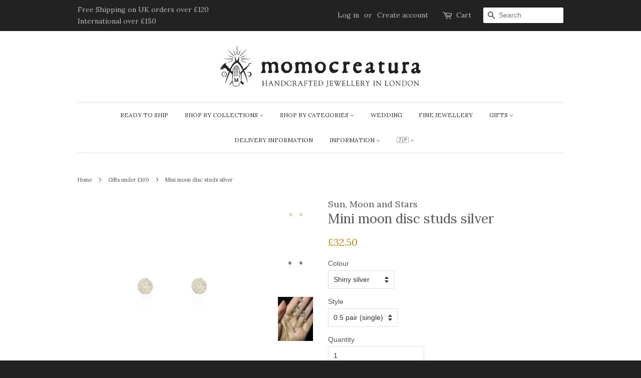

--- FILE ---
content_type: text/html; charset=utf-8
request_url: https://www.momocreatura.com/collections/gifts-50-100/products/mini-moon-disc-studs-silver
body_size: 17858
content:
<!doctype html>
<!--[if lt IE 7]><html class="no-js lt-ie9 lt-ie8 lt-ie7" lang="en"> <![endif]-->
<!--[if IE 7]><html class="no-js lt-ie9 lt-ie8" lang="en"> <![endif]-->
<!--[if IE 8]><html class="no-js lt-ie9" lang="en"> <![endif]-->
<!--[if IE 9 ]><html class="ie9 no-js"> <![endif]-->
<!--[if (gt IE 9)|!(IE)]><!--> <html class="no-js"> <!--<![endif]-->
<head>
  <meta name="google-site-verification" content="7maACX_TERCFPcgt1g6QhBRuvUSpBhIg7W-ikbTcLsg" />
  <meta name="google-site-verification" content="FUXvvfOVbLhp8txztcmr1nJVNHNoHsva3NK0pDlJx9Y" />
   <script type="application/ld+json"> { 
  "@context" : "http://schema.org", 
  "@type" : "Organization", 
  "name" : “Momocreatura (By appointment only)", 
  "url" : "http://www.momocreatura.com", 
  "sameAs" : [ 
    "http://www.instagram.com/momocreatura/",
    "http://www.pinterest.co.uk/momocreatura/", 
    "http://www.youtube.com/channel/UCSVnLuXqKUsIVqSKLgfcD9w"
  ]} </script>

  <!-- Basic page needs ================================================== -->
  <meta charset="utf-8">
  <meta http-equiv="X-UA-Compatible" content="IE=edge,chrome=1">

  
  <link rel="shortcut icon" href="//www.momocreatura.com/cdn/shop/t/9/assets/favicon.png?v=150653255180558213751470684416" type="image/png" />
  

  <!-- Title and description ================================================== -->
  <title>
  Mini moon disc studs silver &ndash; momocreatura
  </title>

  
  <meta name="description" content="  Tiny disc with a moon surface texture at the front. Perfect for everyday wear and easy to mix-match with other earrings. Earring posts are attached at the middle of each moon on the back. You can choose shiny silver for a clean finish or oxidised silver for an antique finish. The collection &#39;Sun, Moon and Stars&#39; is i">
  

  <!-- Social meta ================================================== -->
  

  <meta property="og:type" content="product">
  <meta property="og:title" content="Mini moon disc studs silver">
  <meta property="og:url" content="https://www.momocreatura.com/products/mini-moon-disc-studs-silver">
  
  <meta property="og:image" content="http://www.momocreatura.com/cdn/shop/products/Screen_Shot_2019-06-15_at_22.12.28_c23ce52b-e44c-4274-a853-8af7547dddcc_grande.png?v=1560677411">
  <meta property="og:image:secure_url" content="https://www.momocreatura.com/cdn/shop/products/Screen_Shot_2019-06-15_at_22.12.28_c23ce52b-e44c-4274-a853-8af7547dddcc_grande.png?v=1560677411">
  
  <meta property="og:image" content="http://www.momocreatura.com/cdn/shop/products/SE-1-63B_mini_moon_disc_studs_oxi_sil_RRP_52_grande.jpg?v=1585671257">
  <meta property="og:image:secure_url" content="https://www.momocreatura.com/cdn/shop/products/SE-1-63B_mini_moon_disc_studs_oxi_sil_RRP_52_grande.jpg?v=1585671257">
  
  <meta property="og:image" content="http://www.momocreatura.com/cdn/shop/products/SE-1-63_mini_moon_disc_studs_silver_RRP_52_grande.jpg?v=1585671224">
  <meta property="og:image:secure_url" content="https://www.momocreatura.com/cdn/shop/products/SE-1-63_mini_moon_disc_studs_silver_RRP_52_grande.jpg?v=1585671224">
  
  <meta property="og:price:amount" content="32.50">
  <meta property="og:price:currency" content="GBP">



  <meta property="og:description" content="  Tiny disc with a moon surface texture at the front. Perfect for everyday wear and easy to mix-match with other earrings. Earring posts are attached at the middle of each moon on the back. You can choose shiny silver for a clean finish or oxidised silver for an antique finish. The collection &#39;Sun, Moon and Stars&#39; is i">


<meta property="og:site_name" content="momocreatura">


  <meta name="twitter:card" content="summary">



  <meta name="twitter:title" content="Mini moon disc studs silver">
  <meta name="twitter:description" content=" 
Tiny disc with a moon surface texture at the front. Perfect for everyday wear and easy to mix-match with other earrings. Earring posts are attached at the middle of each moon on the back.
You can ch">
  <meta name="twitter:image" content="https://www.momocreatura.com/cdn/shop/products/SE-1-63_mini_moon_disc_studs_silver_RRP_52_large.jpg?v=1585671224">
  <meta name="twitter:image:width" content="480">
  <meta name="twitter:image:height" content="480">



  <!-- Helpers ================================================== -->
  <link rel="canonical" href="https://www.momocreatura.com/products/mini-moon-disc-studs-silver">
  <meta name="viewport" content="width=device-width,initial-scale=1">
  <meta name="theme-color" content="#bf850e">

  <!-- CSS ================================================== -->
  <link href="//www.momocreatura.com/cdn/shop/t/9/assets/timber.scss.css?v=171341745760469251621765731307" rel="stylesheet" type="text/css" media="all" />
  <link href="//www.momocreatura.com/cdn/shop/t/9/assets/theme.scss.css?v=30862126450797819421765731307" rel="stylesheet" type="text/css" media="all" />

  

  
    
    
    <link href="//fonts.googleapis.com/css?family=Lora:400" rel="stylesheet" type="text/css" media="all" />
  


  
    
    
    <link href="//fonts.googleapis.com/css?family=Lora:400" rel="stylesheet" type="text/css" media="all" />
  



  <!-- Header hook for plugins ================================================== -->
  <script>window.performance && window.performance.mark && window.performance.mark('shopify.content_for_header.start');</script><meta name="google-site-verification" content="7maACX_TERCFPcgt1g6QhBRuvUSpBhIg7W-ikbTcLsg">
<meta id="shopify-digital-wallet" name="shopify-digital-wallet" content="/11542240/digital_wallets/dialog">
<meta name="shopify-checkout-api-token" content="b04b205edcb6516da898040a3d3620d5">
<link rel="alternate" type="application/json+oembed" href="https://www.momocreatura.com/products/mini-moon-disc-studs-silver.oembed">
<script async="async" src="/checkouts/internal/preloads.js?locale=en-GB"></script>
<link rel="preconnect" href="https://shop.app" crossorigin="anonymous">
<script async="async" src="https://shop.app/checkouts/internal/preloads.js?locale=en-GB&shop_id=11542240" crossorigin="anonymous"></script>
<script id="apple-pay-shop-capabilities" type="application/json">{"shopId":11542240,"countryCode":"GB","currencyCode":"GBP","merchantCapabilities":["supports3DS"],"merchantId":"gid:\/\/shopify\/Shop\/11542240","merchantName":"momocreatura","requiredBillingContactFields":["postalAddress","email","phone"],"requiredShippingContactFields":["postalAddress","email","phone"],"shippingType":"shipping","supportedNetworks":["visa","maestro","masterCard","amex","discover","elo"],"total":{"type":"pending","label":"momocreatura","amount":"1.00"},"shopifyPaymentsEnabled":true,"supportsSubscriptions":true}</script>
<script id="shopify-features" type="application/json">{"accessToken":"b04b205edcb6516da898040a3d3620d5","betas":["rich-media-storefront-analytics"],"domain":"www.momocreatura.com","predictiveSearch":true,"shopId":11542240,"locale":"en"}</script>
<script>var Shopify = Shopify || {};
Shopify.shop = "momocreatura.myshopify.com";
Shopify.locale = "en";
Shopify.currency = {"active":"GBP","rate":"1.0"};
Shopify.country = "GB";
Shopify.theme = {"name":"Minimal","id":94309191,"schema_name":null,"schema_version":null,"theme_store_id":380,"role":"main"};
Shopify.theme.handle = "null";
Shopify.theme.style = {"id":null,"handle":null};
Shopify.cdnHost = "www.momocreatura.com/cdn";
Shopify.routes = Shopify.routes || {};
Shopify.routes.root = "/";</script>
<script type="module">!function(o){(o.Shopify=o.Shopify||{}).modules=!0}(window);</script>
<script>!function(o){function n(){var o=[];function n(){o.push(Array.prototype.slice.apply(arguments))}return n.q=o,n}var t=o.Shopify=o.Shopify||{};t.loadFeatures=n(),t.autoloadFeatures=n()}(window);</script>
<script>
  window.ShopifyPay = window.ShopifyPay || {};
  window.ShopifyPay.apiHost = "shop.app\/pay";
  window.ShopifyPay.redirectState = null;
</script>
<script id="shop-js-analytics" type="application/json">{"pageType":"product"}</script>
<script defer="defer" async type="module" src="//www.momocreatura.com/cdn/shopifycloud/shop-js/modules/v2/client.init-shop-cart-sync_C5BV16lS.en.esm.js"></script>
<script defer="defer" async type="module" src="//www.momocreatura.com/cdn/shopifycloud/shop-js/modules/v2/chunk.common_CygWptCX.esm.js"></script>
<script type="module">
  await import("//www.momocreatura.com/cdn/shopifycloud/shop-js/modules/v2/client.init-shop-cart-sync_C5BV16lS.en.esm.js");
await import("//www.momocreatura.com/cdn/shopifycloud/shop-js/modules/v2/chunk.common_CygWptCX.esm.js");

  window.Shopify.SignInWithShop?.initShopCartSync?.({"fedCMEnabled":true,"windoidEnabled":true});

</script>
<script>
  window.Shopify = window.Shopify || {};
  if (!window.Shopify.featureAssets) window.Shopify.featureAssets = {};
  window.Shopify.featureAssets['shop-js'] = {"shop-cart-sync":["modules/v2/client.shop-cart-sync_ZFArdW7E.en.esm.js","modules/v2/chunk.common_CygWptCX.esm.js"],"init-fed-cm":["modules/v2/client.init-fed-cm_CmiC4vf6.en.esm.js","modules/v2/chunk.common_CygWptCX.esm.js"],"shop-button":["modules/v2/client.shop-button_tlx5R9nI.en.esm.js","modules/v2/chunk.common_CygWptCX.esm.js"],"shop-cash-offers":["modules/v2/client.shop-cash-offers_DOA2yAJr.en.esm.js","modules/v2/chunk.common_CygWptCX.esm.js","modules/v2/chunk.modal_D71HUcav.esm.js"],"init-windoid":["modules/v2/client.init-windoid_sURxWdc1.en.esm.js","modules/v2/chunk.common_CygWptCX.esm.js"],"shop-toast-manager":["modules/v2/client.shop-toast-manager_ClPi3nE9.en.esm.js","modules/v2/chunk.common_CygWptCX.esm.js"],"init-shop-email-lookup-coordinator":["modules/v2/client.init-shop-email-lookup-coordinator_B8hsDcYM.en.esm.js","modules/v2/chunk.common_CygWptCX.esm.js"],"init-shop-cart-sync":["modules/v2/client.init-shop-cart-sync_C5BV16lS.en.esm.js","modules/v2/chunk.common_CygWptCX.esm.js"],"avatar":["modules/v2/client.avatar_BTnouDA3.en.esm.js"],"pay-button":["modules/v2/client.pay-button_FdsNuTd3.en.esm.js","modules/v2/chunk.common_CygWptCX.esm.js"],"init-customer-accounts":["modules/v2/client.init-customer-accounts_DxDtT_ad.en.esm.js","modules/v2/client.shop-login-button_C5VAVYt1.en.esm.js","modules/v2/chunk.common_CygWptCX.esm.js","modules/v2/chunk.modal_D71HUcav.esm.js"],"init-shop-for-new-customer-accounts":["modules/v2/client.init-shop-for-new-customer-accounts_ChsxoAhi.en.esm.js","modules/v2/client.shop-login-button_C5VAVYt1.en.esm.js","modules/v2/chunk.common_CygWptCX.esm.js","modules/v2/chunk.modal_D71HUcav.esm.js"],"shop-login-button":["modules/v2/client.shop-login-button_C5VAVYt1.en.esm.js","modules/v2/chunk.common_CygWptCX.esm.js","modules/v2/chunk.modal_D71HUcav.esm.js"],"init-customer-accounts-sign-up":["modules/v2/client.init-customer-accounts-sign-up_CPSyQ0Tj.en.esm.js","modules/v2/client.shop-login-button_C5VAVYt1.en.esm.js","modules/v2/chunk.common_CygWptCX.esm.js","modules/v2/chunk.modal_D71HUcav.esm.js"],"shop-follow-button":["modules/v2/client.shop-follow-button_Cva4Ekp9.en.esm.js","modules/v2/chunk.common_CygWptCX.esm.js","modules/v2/chunk.modal_D71HUcav.esm.js"],"checkout-modal":["modules/v2/client.checkout-modal_BPM8l0SH.en.esm.js","modules/v2/chunk.common_CygWptCX.esm.js","modules/v2/chunk.modal_D71HUcav.esm.js"],"lead-capture":["modules/v2/client.lead-capture_Bi8yE_yS.en.esm.js","modules/v2/chunk.common_CygWptCX.esm.js","modules/v2/chunk.modal_D71HUcav.esm.js"],"shop-login":["modules/v2/client.shop-login_D6lNrXab.en.esm.js","modules/v2/chunk.common_CygWptCX.esm.js","modules/v2/chunk.modal_D71HUcav.esm.js"],"payment-terms":["modules/v2/client.payment-terms_CZxnsJam.en.esm.js","modules/v2/chunk.common_CygWptCX.esm.js","modules/v2/chunk.modal_D71HUcav.esm.js"]};
</script>
<script>(function() {
  var isLoaded = false;
  function asyncLoad() {
    if (isLoaded) return;
    isLoaded = true;
    var urls = ["https:\/\/chimpstatic.com\/mcjs-connected\/js\/users\/5e888efafd001f1676a8d8ebf\/97a55c4575942b1488341621d.js?shop=momocreatura.myshopify.com"];
    for (var i = 0; i < urls.length; i++) {
      var s = document.createElement('script');
      s.type = 'text/javascript';
      s.async = true;
      s.src = urls[i];
      var x = document.getElementsByTagName('script')[0];
      x.parentNode.insertBefore(s, x);
    }
  };
  if(window.attachEvent) {
    window.attachEvent('onload', asyncLoad);
  } else {
    window.addEventListener('load', asyncLoad, false);
  }
})();</script>
<script id="__st">var __st={"a":11542240,"offset":0,"reqid":"e9745f67-ead7-4eab-8b9e-50584f798201-1768645986","pageurl":"www.momocreatura.com\/collections\/gifts-50-100\/products\/mini-moon-disc-studs-silver","u":"450ac85ce1cc","p":"product","rtyp":"product","rid":346007830565};</script>
<script>window.ShopifyPaypalV4VisibilityTracking = true;</script>
<script id="captcha-bootstrap">!function(){'use strict';const t='contact',e='account',n='new_comment',o=[[t,t],['blogs',n],['comments',n],[t,'customer']],c=[[e,'customer_login'],[e,'guest_login'],[e,'recover_customer_password'],[e,'create_customer']],r=t=>t.map((([t,e])=>`form[action*='/${t}']:not([data-nocaptcha='true']) input[name='form_type'][value='${e}']`)).join(','),a=t=>()=>t?[...document.querySelectorAll(t)].map((t=>t.form)):[];function s(){const t=[...o],e=r(t);return a(e)}const i='password',u='form_key',d=['recaptcha-v3-token','g-recaptcha-response','h-captcha-response',i],f=()=>{try{return window.sessionStorage}catch{return}},m='__shopify_v',_=t=>t.elements[u];function p(t,e,n=!1){try{const o=window.sessionStorage,c=JSON.parse(o.getItem(e)),{data:r}=function(t){const{data:e,action:n}=t;return t[m]||n?{data:e,action:n}:{data:t,action:n}}(c);for(const[e,n]of Object.entries(r))t.elements[e]&&(t.elements[e].value=n);n&&o.removeItem(e)}catch(o){console.error('form repopulation failed',{error:o})}}const l='form_type',E='cptcha';function T(t){t.dataset[E]=!0}const w=window,h=w.document,L='Shopify',v='ce_forms',y='captcha';let A=!1;((t,e)=>{const n=(g='f06e6c50-85a8-45c8-87d0-21a2b65856fe',I='https://cdn.shopify.com/shopifycloud/storefront-forms-hcaptcha/ce_storefront_forms_captcha_hcaptcha.v1.5.2.iife.js',D={infoText:'Protected by hCaptcha',privacyText:'Privacy',termsText:'Terms'},(t,e,n)=>{const o=w[L][v],c=o.bindForm;if(c)return c(t,g,e,D).then(n);var r;o.q.push([[t,g,e,D],n]),r=I,A||(h.body.append(Object.assign(h.createElement('script'),{id:'captcha-provider',async:!0,src:r})),A=!0)});var g,I,D;w[L]=w[L]||{},w[L][v]=w[L][v]||{},w[L][v].q=[],w[L][y]=w[L][y]||{},w[L][y].protect=function(t,e){n(t,void 0,e),T(t)},Object.freeze(w[L][y]),function(t,e,n,w,h,L){const[v,y,A,g]=function(t,e,n){const i=e?o:[],u=t?c:[],d=[...i,...u],f=r(d),m=r(i),_=r(d.filter((([t,e])=>n.includes(e))));return[a(f),a(m),a(_),s()]}(w,h,L),I=t=>{const e=t.target;return e instanceof HTMLFormElement?e:e&&e.form},D=t=>v().includes(t);t.addEventListener('submit',(t=>{const e=I(t);if(!e)return;const n=D(e)&&!e.dataset.hcaptchaBound&&!e.dataset.recaptchaBound,o=_(e),c=g().includes(e)&&(!o||!o.value);(n||c)&&t.preventDefault(),c&&!n&&(function(t){try{if(!f())return;!function(t){const e=f();if(!e)return;const n=_(t);if(!n)return;const o=n.value;o&&e.removeItem(o)}(t);const e=Array.from(Array(32),(()=>Math.random().toString(36)[2])).join('');!function(t,e){_(t)||t.append(Object.assign(document.createElement('input'),{type:'hidden',name:u})),t.elements[u].value=e}(t,e),function(t,e){const n=f();if(!n)return;const o=[...t.querySelectorAll(`input[type='${i}']`)].map((({name:t})=>t)),c=[...d,...o],r={};for(const[a,s]of new FormData(t).entries())c.includes(a)||(r[a]=s);n.setItem(e,JSON.stringify({[m]:1,action:t.action,data:r}))}(t,e)}catch(e){console.error('failed to persist form',e)}}(e),e.submit())}));const S=(t,e)=>{t&&!t.dataset[E]&&(n(t,e.some((e=>e===t))),T(t))};for(const o of['focusin','change'])t.addEventListener(o,(t=>{const e=I(t);D(e)&&S(e,y())}));const B=e.get('form_key'),M=e.get(l),P=B&&M;t.addEventListener('DOMContentLoaded',(()=>{const t=y();if(P)for(const e of t)e.elements[l].value===M&&p(e,B);[...new Set([...A(),...v().filter((t=>'true'===t.dataset.shopifyCaptcha))])].forEach((e=>S(e,t)))}))}(h,new URLSearchParams(w.location.search),n,t,e,['guest_login'])})(!0,!0)}();</script>
<script integrity="sha256-4kQ18oKyAcykRKYeNunJcIwy7WH5gtpwJnB7kiuLZ1E=" data-source-attribution="shopify.loadfeatures" defer="defer" src="//www.momocreatura.com/cdn/shopifycloud/storefront/assets/storefront/load_feature-a0a9edcb.js" crossorigin="anonymous"></script>
<script crossorigin="anonymous" defer="defer" src="//www.momocreatura.com/cdn/shopifycloud/storefront/assets/shopify_pay/storefront-65b4c6d7.js?v=20250812"></script>
<script data-source-attribution="shopify.dynamic_checkout.dynamic.init">var Shopify=Shopify||{};Shopify.PaymentButton=Shopify.PaymentButton||{isStorefrontPortableWallets:!0,init:function(){window.Shopify.PaymentButton.init=function(){};var t=document.createElement("script");t.src="https://www.momocreatura.com/cdn/shopifycloud/portable-wallets/latest/portable-wallets.en.js",t.type="module",document.head.appendChild(t)}};
</script>
<script data-source-attribution="shopify.dynamic_checkout.buyer_consent">
  function portableWalletsHideBuyerConsent(e){var t=document.getElementById("shopify-buyer-consent"),n=document.getElementById("shopify-subscription-policy-button");t&&n&&(t.classList.add("hidden"),t.setAttribute("aria-hidden","true"),n.removeEventListener("click",e))}function portableWalletsShowBuyerConsent(e){var t=document.getElementById("shopify-buyer-consent"),n=document.getElementById("shopify-subscription-policy-button");t&&n&&(t.classList.remove("hidden"),t.removeAttribute("aria-hidden"),n.addEventListener("click",e))}window.Shopify?.PaymentButton&&(window.Shopify.PaymentButton.hideBuyerConsent=portableWalletsHideBuyerConsent,window.Shopify.PaymentButton.showBuyerConsent=portableWalletsShowBuyerConsent);
</script>
<script data-source-attribution="shopify.dynamic_checkout.cart.bootstrap">document.addEventListener("DOMContentLoaded",(function(){function t(){return document.querySelector("shopify-accelerated-checkout-cart, shopify-accelerated-checkout")}if(t())Shopify.PaymentButton.init();else{new MutationObserver((function(e,n){t()&&(Shopify.PaymentButton.init(),n.disconnect())})).observe(document.body,{childList:!0,subtree:!0})}}));
</script>
<script id='scb4127' type='text/javascript' async='' src='https://www.momocreatura.com/cdn/shopifycloud/privacy-banner/storefront-banner.js'></script><link id="shopify-accelerated-checkout-styles" rel="stylesheet" media="screen" href="https://www.momocreatura.com/cdn/shopifycloud/portable-wallets/latest/accelerated-checkout-backwards-compat.css" crossorigin="anonymous">
<style id="shopify-accelerated-checkout-cart">
        #shopify-buyer-consent {
  margin-top: 1em;
  display: inline-block;
  width: 100%;
}

#shopify-buyer-consent.hidden {
  display: none;
}

#shopify-subscription-policy-button {
  background: none;
  border: none;
  padding: 0;
  text-decoration: underline;
  font-size: inherit;
  cursor: pointer;
}

#shopify-subscription-policy-button::before {
  box-shadow: none;
}

      </style>

<script>window.performance && window.performance.mark && window.performance.mark('shopify.content_for_header.end');</script>

  

<!--[if lt IE 9]>
<script src="//cdnjs.cloudflare.com/ajax/libs/html5shiv/3.7.2/html5shiv.min.js" type="text/javascript"></script>
<script src="//www.momocreatura.com/cdn/shop/t/9/assets/respond.min.js?v=52248677837542619231454923773" type="text/javascript"></script>
<link href="//www.momocreatura.com/cdn/shop/t/9/assets/respond-proxy.html" id="respond-proxy" rel="respond-proxy" />
<link href="//www.momocreatura.com/search?q=03173db82682d665c408e7a6fabdaf71" id="respond-redirect" rel="respond-redirect" />
<script src="//www.momocreatura.com/search?q=03173db82682d665c408e7a6fabdaf71" type="text/javascript"></script>
<![endif]-->



  <script src="//ajax.googleapis.com/ajax/libs/jquery/1.11.0/jquery.min.js" type="text/javascript"></script>
  <script src="//www.momocreatura.com/cdn/shop/t/9/assets/modernizr.min.js?v=26620055551102246001454923773" type="text/javascript"></script>

  
  

<link href="https://monorail-edge.shopifysvc.com" rel="dns-prefetch">
<script>(function(){if ("sendBeacon" in navigator && "performance" in window) {try {var session_token_from_headers = performance.getEntriesByType('navigation')[0].serverTiming.find(x => x.name == '_s').description;} catch {var session_token_from_headers = undefined;}var session_cookie_matches = document.cookie.match(/_shopify_s=([^;]*)/);var session_token_from_cookie = session_cookie_matches && session_cookie_matches.length === 2 ? session_cookie_matches[1] : "";var session_token = session_token_from_headers || session_token_from_cookie || "";function handle_abandonment_event(e) {var entries = performance.getEntries().filter(function(entry) {return /monorail-edge.shopifysvc.com/.test(entry.name);});if (!window.abandonment_tracked && entries.length === 0) {window.abandonment_tracked = true;var currentMs = Date.now();var navigation_start = performance.timing.navigationStart;var payload = {shop_id: 11542240,url: window.location.href,navigation_start,duration: currentMs - navigation_start,session_token,page_type: "product"};window.navigator.sendBeacon("https://monorail-edge.shopifysvc.com/v1/produce", JSON.stringify({schema_id: "online_store_buyer_site_abandonment/1.1",payload: payload,metadata: {event_created_at_ms: currentMs,event_sent_at_ms: currentMs}}));}}window.addEventListener('pagehide', handle_abandonment_event);}}());</script>
<script id="web-pixels-manager-setup">(function e(e,d,r,n,o){if(void 0===o&&(o={}),!Boolean(null===(a=null===(i=window.Shopify)||void 0===i?void 0:i.analytics)||void 0===a?void 0:a.replayQueue)){var i,a;window.Shopify=window.Shopify||{};var t=window.Shopify;t.analytics=t.analytics||{};var s=t.analytics;s.replayQueue=[],s.publish=function(e,d,r){return s.replayQueue.push([e,d,r]),!0};try{self.performance.mark("wpm:start")}catch(e){}var l=function(){var e={modern:/Edge?\/(1{2}[4-9]|1[2-9]\d|[2-9]\d{2}|\d{4,})\.\d+(\.\d+|)|Firefox\/(1{2}[4-9]|1[2-9]\d|[2-9]\d{2}|\d{4,})\.\d+(\.\d+|)|Chrom(ium|e)\/(9{2}|\d{3,})\.\d+(\.\d+|)|(Maci|X1{2}).+ Version\/(15\.\d+|(1[6-9]|[2-9]\d|\d{3,})\.\d+)([,.]\d+|)( \(\w+\)|)( Mobile\/\w+|) Safari\/|Chrome.+OPR\/(9{2}|\d{3,})\.\d+\.\d+|(CPU[ +]OS|iPhone[ +]OS|CPU[ +]iPhone|CPU IPhone OS|CPU iPad OS)[ +]+(15[._]\d+|(1[6-9]|[2-9]\d|\d{3,})[._]\d+)([._]\d+|)|Android:?[ /-](13[3-9]|1[4-9]\d|[2-9]\d{2}|\d{4,})(\.\d+|)(\.\d+|)|Android.+Firefox\/(13[5-9]|1[4-9]\d|[2-9]\d{2}|\d{4,})\.\d+(\.\d+|)|Android.+Chrom(ium|e)\/(13[3-9]|1[4-9]\d|[2-9]\d{2}|\d{4,})\.\d+(\.\d+|)|SamsungBrowser\/([2-9]\d|\d{3,})\.\d+/,legacy:/Edge?\/(1[6-9]|[2-9]\d|\d{3,})\.\d+(\.\d+|)|Firefox\/(5[4-9]|[6-9]\d|\d{3,})\.\d+(\.\d+|)|Chrom(ium|e)\/(5[1-9]|[6-9]\d|\d{3,})\.\d+(\.\d+|)([\d.]+$|.*Safari\/(?![\d.]+ Edge\/[\d.]+$))|(Maci|X1{2}).+ Version\/(10\.\d+|(1[1-9]|[2-9]\d|\d{3,})\.\d+)([,.]\d+|)( \(\w+\)|)( Mobile\/\w+|) Safari\/|Chrome.+OPR\/(3[89]|[4-9]\d|\d{3,})\.\d+\.\d+|(CPU[ +]OS|iPhone[ +]OS|CPU[ +]iPhone|CPU IPhone OS|CPU iPad OS)[ +]+(10[._]\d+|(1[1-9]|[2-9]\d|\d{3,})[._]\d+)([._]\d+|)|Android:?[ /-](13[3-9]|1[4-9]\d|[2-9]\d{2}|\d{4,})(\.\d+|)(\.\d+|)|Mobile Safari.+OPR\/([89]\d|\d{3,})\.\d+\.\d+|Android.+Firefox\/(13[5-9]|1[4-9]\d|[2-9]\d{2}|\d{4,})\.\d+(\.\d+|)|Android.+Chrom(ium|e)\/(13[3-9]|1[4-9]\d|[2-9]\d{2}|\d{4,})\.\d+(\.\d+|)|Android.+(UC? ?Browser|UCWEB|U3)[ /]?(15\.([5-9]|\d{2,})|(1[6-9]|[2-9]\d|\d{3,})\.\d+)\.\d+|SamsungBrowser\/(5\.\d+|([6-9]|\d{2,})\.\d+)|Android.+MQ{2}Browser\/(14(\.(9|\d{2,})|)|(1[5-9]|[2-9]\d|\d{3,})(\.\d+|))(\.\d+|)|K[Aa][Ii]OS\/(3\.\d+|([4-9]|\d{2,})\.\d+)(\.\d+|)/},d=e.modern,r=e.legacy,n=navigator.userAgent;return n.match(d)?"modern":n.match(r)?"legacy":"unknown"}(),u="modern"===l?"modern":"legacy",c=(null!=n?n:{modern:"",legacy:""})[u],f=function(e){return[e.baseUrl,"/wpm","/b",e.hashVersion,"modern"===e.buildTarget?"m":"l",".js"].join("")}({baseUrl:d,hashVersion:r,buildTarget:u}),m=function(e){var d=e.version,r=e.bundleTarget,n=e.surface,o=e.pageUrl,i=e.monorailEndpoint;return{emit:function(e){var a=e.status,t=e.errorMsg,s=(new Date).getTime(),l=JSON.stringify({metadata:{event_sent_at_ms:s},events:[{schema_id:"web_pixels_manager_load/3.1",payload:{version:d,bundle_target:r,page_url:o,status:a,surface:n,error_msg:t},metadata:{event_created_at_ms:s}}]});if(!i)return console&&console.warn&&console.warn("[Web Pixels Manager] No Monorail endpoint provided, skipping logging."),!1;try{return self.navigator.sendBeacon.bind(self.navigator)(i,l)}catch(e){}var u=new XMLHttpRequest;try{return u.open("POST",i,!0),u.setRequestHeader("Content-Type","text/plain"),u.send(l),!0}catch(e){return console&&console.warn&&console.warn("[Web Pixels Manager] Got an unhandled error while logging to Monorail."),!1}}}}({version:r,bundleTarget:l,surface:e.surface,pageUrl:self.location.href,monorailEndpoint:e.monorailEndpoint});try{o.browserTarget=l,function(e){var d=e.src,r=e.async,n=void 0===r||r,o=e.onload,i=e.onerror,a=e.sri,t=e.scriptDataAttributes,s=void 0===t?{}:t,l=document.createElement("script"),u=document.querySelector("head"),c=document.querySelector("body");if(l.async=n,l.src=d,a&&(l.integrity=a,l.crossOrigin="anonymous"),s)for(var f in s)if(Object.prototype.hasOwnProperty.call(s,f))try{l.dataset[f]=s[f]}catch(e){}if(o&&l.addEventListener("load",o),i&&l.addEventListener("error",i),u)u.appendChild(l);else{if(!c)throw new Error("Did not find a head or body element to append the script");c.appendChild(l)}}({src:f,async:!0,onload:function(){if(!function(){var e,d;return Boolean(null===(d=null===(e=window.Shopify)||void 0===e?void 0:e.analytics)||void 0===d?void 0:d.initialized)}()){var d=window.webPixelsManager.init(e)||void 0;if(d){var r=window.Shopify.analytics;r.replayQueue.forEach((function(e){var r=e[0],n=e[1],o=e[2];d.publishCustomEvent(r,n,o)})),r.replayQueue=[],r.publish=d.publishCustomEvent,r.visitor=d.visitor,r.initialized=!0}}},onerror:function(){return m.emit({status:"failed",errorMsg:"".concat(f," has failed to load")})},sri:function(e){var d=/^sha384-[A-Za-z0-9+/=]+$/;return"string"==typeof e&&d.test(e)}(c)?c:"",scriptDataAttributes:o}),m.emit({status:"loading"})}catch(e){m.emit({status:"failed",errorMsg:(null==e?void 0:e.message)||"Unknown error"})}}})({shopId: 11542240,storefrontBaseUrl: "https://www.momocreatura.com",extensionsBaseUrl: "https://extensions.shopifycdn.com/cdn/shopifycloud/web-pixels-manager",monorailEndpoint: "https://monorail-edge.shopifysvc.com/unstable/produce_batch",surface: "storefront-renderer",enabledBetaFlags: ["2dca8a86"],webPixelsConfigList: [{"id":"1358266742","configuration":"{\"tagID\":\"2614126539095\"}","eventPayloadVersion":"v1","runtimeContext":"STRICT","scriptVersion":"18031546ee651571ed29edbe71a3550b","type":"APP","apiClientId":3009811,"privacyPurposes":["ANALYTICS","MARKETING","SALE_OF_DATA"],"dataSharingAdjustments":{"protectedCustomerApprovalScopes":["read_customer_address","read_customer_email","read_customer_name","read_customer_personal_data","read_customer_phone"]}},{"id":"453214439","configuration":"{\"config\":\"{\\\"google_tag_ids\\\":[\\\"G-0HFW5TP2C0\\\",\\\"GT-KT9X36H\\\"],\\\"target_country\\\":\\\"GB\\\",\\\"gtag_events\\\":[{\\\"type\\\":\\\"search\\\",\\\"action_label\\\":\\\"G-0HFW5TP2C0\\\"},{\\\"type\\\":\\\"begin_checkout\\\",\\\"action_label\\\":\\\"G-0HFW5TP2C0\\\"},{\\\"type\\\":\\\"view_item\\\",\\\"action_label\\\":[\\\"G-0HFW5TP2C0\\\",\\\"MC-CCH6LE32EJ\\\"]},{\\\"type\\\":\\\"purchase\\\",\\\"action_label\\\":[\\\"G-0HFW5TP2C0\\\",\\\"MC-CCH6LE32EJ\\\"]},{\\\"type\\\":\\\"page_view\\\",\\\"action_label\\\":[\\\"G-0HFW5TP2C0\\\",\\\"MC-CCH6LE32EJ\\\"]},{\\\"type\\\":\\\"add_payment_info\\\",\\\"action_label\\\":\\\"G-0HFW5TP2C0\\\"},{\\\"type\\\":\\\"add_to_cart\\\",\\\"action_label\\\":\\\"G-0HFW5TP2C0\\\"}],\\\"enable_monitoring_mode\\\":false}\"}","eventPayloadVersion":"v1","runtimeContext":"OPEN","scriptVersion":"b2a88bafab3e21179ed38636efcd8a93","type":"APP","apiClientId":1780363,"privacyPurposes":[],"dataSharingAdjustments":{"protectedCustomerApprovalScopes":["read_customer_address","read_customer_email","read_customer_name","read_customer_personal_data","read_customer_phone"]}},{"id":"159875303","configuration":"{\"pixel_id\":\"1563988980356056\",\"pixel_type\":\"facebook_pixel\",\"metaapp_system_user_token\":\"-\"}","eventPayloadVersion":"v1","runtimeContext":"OPEN","scriptVersion":"ca16bc87fe92b6042fbaa3acc2fbdaa6","type":"APP","apiClientId":2329312,"privacyPurposes":["ANALYTICS","MARKETING","SALE_OF_DATA"],"dataSharingAdjustments":{"protectedCustomerApprovalScopes":["read_customer_address","read_customer_email","read_customer_name","read_customer_personal_data","read_customer_phone"]}},{"id":"shopify-app-pixel","configuration":"{}","eventPayloadVersion":"v1","runtimeContext":"STRICT","scriptVersion":"0450","apiClientId":"shopify-pixel","type":"APP","privacyPurposes":["ANALYTICS","MARKETING"]},{"id":"shopify-custom-pixel","eventPayloadVersion":"v1","runtimeContext":"LAX","scriptVersion":"0450","apiClientId":"shopify-pixel","type":"CUSTOM","privacyPurposes":["ANALYTICS","MARKETING"]}],isMerchantRequest: false,initData: {"shop":{"name":"momocreatura","paymentSettings":{"currencyCode":"GBP"},"myshopifyDomain":"momocreatura.myshopify.com","countryCode":"GB","storefrontUrl":"https:\/\/www.momocreatura.com"},"customer":null,"cart":null,"checkout":null,"productVariants":[{"price":{"amount":32.5,"currencyCode":"GBP"},"product":{"title":"Mini moon disc studs silver","vendor":"Sun, Moon and Stars","id":"346007830565","untranslatedTitle":"Mini moon disc studs silver","url":"\/products\/mini-moon-disc-studs-silver","type":"earrings"},"id":"4551469432869","image":{"src":"\/\/www.momocreatura.com\/cdn\/shop\/products\/SE-1-63_mini_moon_disc_studs_silver_RRP_52.jpg?v=1585671224"},"sku":"SE-1-63-S","title":"Shiny silver \/ 0.5 pair (single)","untranslatedTitle":"Shiny silver \/ 0.5 pair (single)"},{"price":{"amount":32.5,"currencyCode":"GBP"},"product":{"title":"Mini moon disc studs silver","vendor":"Sun, Moon and Stars","id":"346007830565","untranslatedTitle":"Mini moon disc studs silver","url":"\/products\/mini-moon-disc-studs-silver","type":"earrings"},"id":"4551469465637","image":{"src":"\/\/www.momocreatura.com\/cdn\/shop\/products\/SE-1-63_mini_moon_disc_studs_silver_RRP_52.jpg?v=1585671224"},"sku":"SE-1-63B-S","title":"Oxidised silver \/ 0.5 pair (single)","untranslatedTitle":"Oxidised silver \/ 0.5 pair (single)"},{"price":{"amount":65.0,"currencyCode":"GBP"},"product":{"title":"Mini moon disc studs silver","vendor":"Sun, Moon and Stars","id":"346007830565","untranslatedTitle":"Mini moon disc studs silver","url":"\/products\/mini-moon-disc-studs-silver","type":"earrings"},"id":"17694809587763","image":{"src":"\/\/www.momocreatura.com\/cdn\/shop\/products\/SE-1-63_mini_moon_disc_studs_silver_RRP_52.jpg?v=1585671224"},"sku":"SE-1-63","title":"Shiny silver \/ 1 pair","untranslatedTitle":"Shiny silver \/ 1 pair"},{"price":{"amount":65.0,"currencyCode":"GBP"},"product":{"title":"Mini moon disc studs silver","vendor":"Sun, Moon and Stars","id":"346007830565","untranslatedTitle":"Mini moon disc studs silver","url":"\/products\/mini-moon-disc-studs-silver","type":"earrings"},"id":"17694811193395","image":{"src":"\/\/www.momocreatura.com\/cdn\/shop\/products\/SE-1-63B_mini_moon_disc_studs_oxi_sil_RRP_52.jpg?v=1585671257"},"sku":"SE-1-63B","title":"Oxidised silver \/ 1 pair","untranslatedTitle":"Oxidised silver \/ 1 pair"}],"purchasingCompany":null},},"https://www.momocreatura.com/cdn","fcfee988w5aeb613cpc8e4bc33m6693e112",{"modern":"","legacy":""},{"shopId":"11542240","storefrontBaseUrl":"https:\/\/www.momocreatura.com","extensionBaseUrl":"https:\/\/extensions.shopifycdn.com\/cdn\/shopifycloud\/web-pixels-manager","surface":"storefront-renderer","enabledBetaFlags":"[\"2dca8a86\"]","isMerchantRequest":"false","hashVersion":"fcfee988w5aeb613cpc8e4bc33m6693e112","publish":"custom","events":"[[\"page_viewed\",{}],[\"product_viewed\",{\"productVariant\":{\"price\":{\"amount\":32.5,\"currencyCode\":\"GBP\"},\"product\":{\"title\":\"Mini moon disc studs silver\",\"vendor\":\"Sun, Moon and Stars\",\"id\":\"346007830565\",\"untranslatedTitle\":\"Mini moon disc studs silver\",\"url\":\"\/products\/mini-moon-disc-studs-silver\",\"type\":\"earrings\"},\"id\":\"4551469432869\",\"image\":{\"src\":\"\/\/www.momocreatura.com\/cdn\/shop\/products\/SE-1-63_mini_moon_disc_studs_silver_RRP_52.jpg?v=1585671224\"},\"sku\":\"SE-1-63-S\",\"title\":\"Shiny silver \/ 0.5 pair (single)\",\"untranslatedTitle\":\"Shiny silver \/ 0.5 pair (single)\"}}]]"});</script><script>
  window.ShopifyAnalytics = window.ShopifyAnalytics || {};
  window.ShopifyAnalytics.meta = window.ShopifyAnalytics.meta || {};
  window.ShopifyAnalytics.meta.currency = 'GBP';
  var meta = {"product":{"id":346007830565,"gid":"gid:\/\/shopify\/Product\/346007830565","vendor":"Sun, Moon and Stars","type":"earrings","handle":"mini-moon-disc-studs-silver","variants":[{"id":4551469432869,"price":3250,"name":"Mini moon disc studs silver - Shiny silver \/ 0.5 pair (single)","public_title":"Shiny silver \/ 0.5 pair (single)","sku":"SE-1-63-S"},{"id":4551469465637,"price":3250,"name":"Mini moon disc studs silver - Oxidised silver \/ 0.5 pair (single)","public_title":"Oxidised silver \/ 0.5 pair (single)","sku":"SE-1-63B-S"},{"id":17694809587763,"price":6500,"name":"Mini moon disc studs silver - Shiny silver \/ 1 pair","public_title":"Shiny silver \/ 1 pair","sku":"SE-1-63"},{"id":17694811193395,"price":6500,"name":"Mini moon disc studs silver - Oxidised silver \/ 1 pair","public_title":"Oxidised silver \/ 1 pair","sku":"SE-1-63B"}],"remote":false},"page":{"pageType":"product","resourceType":"product","resourceId":346007830565,"requestId":"e9745f67-ead7-4eab-8b9e-50584f798201-1768645986"}};
  for (var attr in meta) {
    window.ShopifyAnalytics.meta[attr] = meta[attr];
  }
</script>
<script class="analytics">
  (function () {
    var customDocumentWrite = function(content) {
      var jquery = null;

      if (window.jQuery) {
        jquery = window.jQuery;
      } else if (window.Checkout && window.Checkout.$) {
        jquery = window.Checkout.$;
      }

      if (jquery) {
        jquery('body').append(content);
      }
    };

    var hasLoggedConversion = function(token) {
      if (token) {
        return document.cookie.indexOf('loggedConversion=' + token) !== -1;
      }
      return false;
    }

    var setCookieIfConversion = function(token) {
      if (token) {
        var twoMonthsFromNow = new Date(Date.now());
        twoMonthsFromNow.setMonth(twoMonthsFromNow.getMonth() + 2);

        document.cookie = 'loggedConversion=' + token + '; expires=' + twoMonthsFromNow;
      }
    }

    var trekkie = window.ShopifyAnalytics.lib = window.trekkie = window.trekkie || [];
    if (trekkie.integrations) {
      return;
    }
    trekkie.methods = [
      'identify',
      'page',
      'ready',
      'track',
      'trackForm',
      'trackLink'
    ];
    trekkie.factory = function(method) {
      return function() {
        var args = Array.prototype.slice.call(arguments);
        args.unshift(method);
        trekkie.push(args);
        return trekkie;
      };
    };
    for (var i = 0; i < trekkie.methods.length; i++) {
      var key = trekkie.methods[i];
      trekkie[key] = trekkie.factory(key);
    }
    trekkie.load = function(config) {
      trekkie.config = config || {};
      trekkie.config.initialDocumentCookie = document.cookie;
      var first = document.getElementsByTagName('script')[0];
      var script = document.createElement('script');
      script.type = 'text/javascript';
      script.onerror = function(e) {
        var scriptFallback = document.createElement('script');
        scriptFallback.type = 'text/javascript';
        scriptFallback.onerror = function(error) {
                var Monorail = {
      produce: function produce(monorailDomain, schemaId, payload) {
        var currentMs = new Date().getTime();
        var event = {
          schema_id: schemaId,
          payload: payload,
          metadata: {
            event_created_at_ms: currentMs,
            event_sent_at_ms: currentMs
          }
        };
        return Monorail.sendRequest("https://" + monorailDomain + "/v1/produce", JSON.stringify(event));
      },
      sendRequest: function sendRequest(endpointUrl, payload) {
        // Try the sendBeacon API
        if (window && window.navigator && typeof window.navigator.sendBeacon === 'function' && typeof window.Blob === 'function' && !Monorail.isIos12()) {
          var blobData = new window.Blob([payload], {
            type: 'text/plain'
          });

          if (window.navigator.sendBeacon(endpointUrl, blobData)) {
            return true;
          } // sendBeacon was not successful

        } // XHR beacon

        var xhr = new XMLHttpRequest();

        try {
          xhr.open('POST', endpointUrl);
          xhr.setRequestHeader('Content-Type', 'text/plain');
          xhr.send(payload);
        } catch (e) {
          console.log(e);
        }

        return false;
      },
      isIos12: function isIos12() {
        return window.navigator.userAgent.lastIndexOf('iPhone; CPU iPhone OS 12_') !== -1 || window.navigator.userAgent.lastIndexOf('iPad; CPU OS 12_') !== -1;
      }
    };
    Monorail.produce('monorail-edge.shopifysvc.com',
      'trekkie_storefront_load_errors/1.1',
      {shop_id: 11542240,
      theme_id: 94309191,
      app_name: "storefront",
      context_url: window.location.href,
      source_url: "//www.momocreatura.com/cdn/s/trekkie.storefront.cd680fe47e6c39ca5d5df5f0a32d569bc48c0f27.min.js"});

        };
        scriptFallback.async = true;
        scriptFallback.src = '//www.momocreatura.com/cdn/s/trekkie.storefront.cd680fe47e6c39ca5d5df5f0a32d569bc48c0f27.min.js';
        first.parentNode.insertBefore(scriptFallback, first);
      };
      script.async = true;
      script.src = '//www.momocreatura.com/cdn/s/trekkie.storefront.cd680fe47e6c39ca5d5df5f0a32d569bc48c0f27.min.js';
      first.parentNode.insertBefore(script, first);
    };
    trekkie.load(
      {"Trekkie":{"appName":"storefront","development":false,"defaultAttributes":{"shopId":11542240,"isMerchantRequest":null,"themeId":94309191,"themeCityHash":"484978561803571283","contentLanguage":"en","currency":"GBP","eventMetadataId":"76f7172a-da0e-4a27-93e6-4684d7240cac"},"isServerSideCookieWritingEnabled":true,"monorailRegion":"shop_domain","enabledBetaFlags":["65f19447"]},"Session Attribution":{},"S2S":{"facebookCapiEnabled":true,"source":"trekkie-storefront-renderer","apiClientId":580111}}
    );

    var loaded = false;
    trekkie.ready(function() {
      if (loaded) return;
      loaded = true;

      window.ShopifyAnalytics.lib = window.trekkie;

      var originalDocumentWrite = document.write;
      document.write = customDocumentWrite;
      try { window.ShopifyAnalytics.merchantGoogleAnalytics.call(this); } catch(error) {};
      document.write = originalDocumentWrite;

      window.ShopifyAnalytics.lib.page(null,{"pageType":"product","resourceType":"product","resourceId":346007830565,"requestId":"e9745f67-ead7-4eab-8b9e-50584f798201-1768645986","shopifyEmitted":true});

      var match = window.location.pathname.match(/checkouts\/(.+)\/(thank_you|post_purchase)/)
      var token = match? match[1]: undefined;
      if (!hasLoggedConversion(token)) {
        setCookieIfConversion(token);
        window.ShopifyAnalytics.lib.track("Viewed Product",{"currency":"GBP","variantId":4551469432869,"productId":346007830565,"productGid":"gid:\/\/shopify\/Product\/346007830565","name":"Mini moon disc studs silver - Shiny silver \/ 0.5 pair (single)","price":"32.50","sku":"SE-1-63-S","brand":"Sun, Moon and Stars","variant":"Shiny silver \/ 0.5 pair (single)","category":"earrings","nonInteraction":true,"remote":false},undefined,undefined,{"shopifyEmitted":true});
      window.ShopifyAnalytics.lib.track("monorail:\/\/trekkie_storefront_viewed_product\/1.1",{"currency":"GBP","variantId":4551469432869,"productId":346007830565,"productGid":"gid:\/\/shopify\/Product\/346007830565","name":"Mini moon disc studs silver - Shiny silver \/ 0.5 pair (single)","price":"32.50","sku":"SE-1-63-S","brand":"Sun, Moon and Stars","variant":"Shiny silver \/ 0.5 pair (single)","category":"earrings","nonInteraction":true,"remote":false,"referer":"https:\/\/www.momocreatura.com\/collections\/gifts-50-100\/products\/mini-moon-disc-studs-silver"});
      }
    });


        var eventsListenerScript = document.createElement('script');
        eventsListenerScript.async = true;
        eventsListenerScript.src = "//www.momocreatura.com/cdn/shopifycloud/storefront/assets/shop_events_listener-3da45d37.js";
        document.getElementsByTagName('head')[0].appendChild(eventsListenerScript);

})();</script>
  <script>
  if (!window.ga || (window.ga && typeof window.ga !== 'function')) {
    window.ga = function ga() {
      (window.ga.q = window.ga.q || []).push(arguments);
      if (window.Shopify && window.Shopify.analytics && typeof window.Shopify.analytics.publish === 'function') {
        window.Shopify.analytics.publish("ga_stub_called", {}, {sendTo: "google_osp_migration"});
      }
      console.error("Shopify's Google Analytics stub called with:", Array.from(arguments), "\nSee https://help.shopify.com/manual/promoting-marketing/pixels/pixel-migration#google for more information.");
    };
    if (window.Shopify && window.Shopify.analytics && typeof window.Shopify.analytics.publish === 'function') {
      window.Shopify.analytics.publish("ga_stub_initialized", {}, {sendTo: "google_osp_migration"});
    }
  }
</script>
<script
  defer
  src="https://www.momocreatura.com/cdn/shopifycloud/perf-kit/shopify-perf-kit-3.0.4.min.js"
  data-application="storefront-renderer"
  data-shop-id="11542240"
  data-render-region="gcp-us-east1"
  data-page-type="product"
  data-theme-instance-id="94309191"
  data-theme-name=""
  data-theme-version=""
  data-monorail-region="shop_domain"
  data-resource-timing-sampling-rate="10"
  data-shs="true"
  data-shs-beacon="true"
  data-shs-export-with-fetch="true"
  data-shs-logs-sample-rate="1"
  data-shs-beacon-endpoint="https://www.momocreatura.com/api/collect"
></script>
</head>

<body id="mini-moon-disc-studs-silver" class="template-product" >

  <div class="header-bar">
  <div class="wrapper medium-down--hide">
    <div class="post-large--display-table">

      
        <div class="header-bar__left post-large--display-table-cell">

          

          

          
            <div class="header-bar__module header-bar__message">
              Free Shipping on UK orders over £120  International over £150
            </div>
          

        </div>
      

      <div class="header-bar__right post-large--display-table-cell">

        
          <ul class="header-bar__module header-bar__module--list">
            
              <li>
                <a href="/account/login" id="customer_login_link">Log in</a>
              </li>
              <li>or</li>
              <li>
                <a href="/account/register" id="customer_register_link">Create account</a>
              </li>  
            
          </ul>
        

        <div class="header-bar__module">
          <span class="header-bar__sep" aria-hidden="true"></span>
          <a href="/cart" class="cart-page-link">
            <span class="icon icon-cart header-bar__cart-icon" aria-hidden="true"></span>
          </a>
        </div>

        <div class="header-bar__module">
          <a href="/cart" class="cart-page-link">
            Cart
            <span class="cart-count header-bar__cart-count hidden-count">0</span>
          </a>
        </div>

        
          
            <div class="header-bar__module header-bar__search">
              


  <form action="/search" method="get" class="header-bar__search-form clearfix" role="search">
    
    <button type="submit" class="btn icon-fallback-text header-bar__search-submit">
      <span class="icon icon-search" aria-hidden="true"></span>
      <span class="fallback-text">Search</span>
    </button>
    <input type="search" name="q" value="" aria-label="Search" class="header-bar__search-input" placeholder="Search">
  </form>


            </div>
          
        

      </div>
    </div>
  </div>
  <div class="wrapper post-large--hide">
    <button type="button" class="mobile-nav-trigger" id="MobileNavTrigger">
      <span class="icon icon-hamburger" aria-hidden="true"></span>
      Menu
    </button>
    <a href="/cart" class="cart-page-link mobile-cart-page-link">
      <span class="icon icon-cart header-bar__cart-icon" aria-hidden="true"></span>
      Cart <span class="cart-count hidden-count">0</span>
    </a>
  </div>
  <ul id="MobileNav" class="mobile-nav post-large--hide">
  
  
  
  <li class="mobile-nav__link" aria-haspopup="true">
    
      <a href="/collections/ready-to-ship" class="mobile-nav">
        Ready to Ship
      </a>
    
  </li>
  
  
  <li class="mobile-nav__link" aria-haspopup="true">
    
      <a href="/collections/collections" class="mobile-nav__sublist-trigger">
        Shop by collections
        <span class="icon-fallback-text mobile-nav__sublist-expand">
  <span class="icon icon-plus" aria-hidden="true"></span>
  <span class="fallback-text">+</span>
</span>
<span class="icon-fallback-text mobile-nav__sublist-contract">
  <span class="icon icon-minus" aria-hidden="true"></span>
  <span class="fallback-text">-</span>
</span>
      </a>
      <ul class="mobile-nav__sublist">  
        
          <li class="mobile-nav__sublist-link">
            <a href="/collections/ready-to-ship">READY TO SHIP</a>
          </li>
        
          <li class="mobile-nav__sublist-link">
            <a href="/collections/sun-moon-and-stars">Sun, Moon and Stars</a>
          </li>
        
          <li class="mobile-nav__sublist-link">
            <a href="/collections/nippon-knick-knack">Nippon Knick-Knack</a>
          </li>
        
          <li class="mobile-nav__sublist-link">
            <a href="/collections/birthstones">Birthstones</a>
          </li>
        
          <li class="mobile-nav__sublist-link">
            <a href="/collections/distant-memories-of-mermaid">Distant Memories of Mermaid</a>
          </li>
        
          <li class="mobile-nav__sublist-link">
            <a href="/collections/le-cirque-macabre">Le Cirque Macabre</a>
          </li>
        
          <li class="mobile-nav__sublist-link">
            <a href="/collections/eye-in-the-sky">Eye in The Sky</a>
          </li>
        
          <li class="mobile-nav__sublist-link">
            <a href="/collections/in-death-love-survives">In Death, Love Survives</a>
          </li>
        
          <li class="mobile-nav__sublist-link">
            <a href="/collections/the-secret-garden">The Secret Garden</a>
          </li>
        
          <li class="mobile-nav__sublist-link">
            <a href="/collections/nearly-dead">Nearly Dead</a>
          </li>
        
          <li class="mobile-nav__sublist-link">
            <a href="/collections/god-save-the-queen">God Save The Queen</a>
          </li>
        
          <li class="mobile-nav__sublist-link">
            <a href="/collections/bowspell">Bowspell</a>
          </li>
        
          <li class="mobile-nav__sublist-link">
            <a href="/collections/rustic">Rustic</a>
          </li>
        
          <li class="mobile-nav__sublist-link">
            <a href="/collections/wedding">WEDDING</a>
          </li>
        
      </ul>
    
  </li>
  
  
  <li class="mobile-nav__link" aria-haspopup="true">
    
      <a href="/collections/all" class="mobile-nav__sublist-trigger">
        Shop by categories
        <span class="icon-fallback-text mobile-nav__sublist-expand">
  <span class="icon icon-plus" aria-hidden="true"></span>
  <span class="fallback-text">+</span>
</span>
<span class="icon-fallback-text mobile-nav__sublist-contract">
  <span class="icon icon-minus" aria-hidden="true"></span>
  <span class="fallback-text">-</span>
</span>
      </a>
      <ul class="mobile-nav__sublist">  
        
          <li class="mobile-nav__sublist-link">
            <a href="/collections/necklaces">Necklaces</a>
          </li>
        
          <li class="mobile-nav__sublist-link">
            <a href="/collections/earrings">Earrings</a>
          </li>
        
          <li class="mobile-nav__sublist-link">
            <a href="/collections/rings">Rings</a>
          </li>
        
          <li class="mobile-nav__sublist-link">
            <a href="/collections/cufflinks">Cufflinks</a>
          </li>
        
          <li class="mobile-nav__sublist-link">
            <a href="/collections/bracelets">Bracelets</a>
          </li>
        
          <li class="mobile-nav__sublist-link">
            <a href="/collections/brooches-pins">Brooches / Pins / Charms</a>
          </li>
        
          <li class="mobile-nav__sublist-link">
            <a href="/collections/wedding">WEDDING</a>
          </li>
        
          <li class="mobile-nav__sublist-link">
            <a href="/collections/etc">Etc...</a>
          </li>
        
          <li class="mobile-nav__sublist-link">
            <a href="/collections/ready-to-ship">READY TO SHIP</a>
          </li>
        
      </ul>
    
  </li>
  
  
  <li class="mobile-nav__link" aria-haspopup="true">
    
      <a href="/collections/wedding" class="mobile-nav">
        Wedding
      </a>
    
  </li>
  
  
  <li class="mobile-nav__link" aria-haspopup="true">
    
      <a href="/collections/fine-jewellery" class="mobile-nav">
        Fine Jewellery
      </a>
    
  </li>
  
  
  <li class="mobile-nav__link" aria-haspopup="true">
    
      <a href="/collections/gifts" class="mobile-nav__sublist-trigger">
        Gifts
        <span class="icon-fallback-text mobile-nav__sublist-expand">
  <span class="icon icon-plus" aria-hidden="true"></span>
  <span class="fallback-text">+</span>
</span>
<span class="icon-fallback-text mobile-nav__sublist-contract">
  <span class="icon icon-minus" aria-hidden="true"></span>
  <span class="fallback-text">-</span>
</span>
      </a>
      <ul class="mobile-nav__sublist">  
        
          <li class="mobile-nav__sublist-link">
            <a href="/collections/gift-card">E-GIFT CARDS</a>
          </li>
        
          <li class="mobile-nav__sublist-link">
            <a href="/collections/gift-for-gentleman">For Him</a>
          </li>
        
          <li class="mobile-nav__sublist-link">
            <a href="/collections/gifts-50-100">Under £100</a>
          </li>
        
          <li class="mobile-nav__sublist-link">
            <a href="/collections/under-200">£100-£200</a>
          </li>
        
          <li class="mobile-nav__sublist-link">
            <a href="/collections/gift-200-300">£200-£300</a>
          </li>
        
          <li class="mobile-nav__sublist-link">
            <a href="/collections/over-300">Over £300</a>
          </li>
        
      </ul>
    
  </li>
  
  
  <li class="mobile-nav__link" aria-haspopup="true">
    
      <a href="/pages/delivery-information" class="mobile-nav">
        Delivery Information
      </a>
    
  </li>
  
  
  <li class="mobile-nav__link" aria-haspopup="true">
    
      <a href="/pages/contact" class="mobile-nav__sublist-trigger">
        Information
        <span class="icon-fallback-text mobile-nav__sublist-expand">
  <span class="icon icon-plus" aria-hidden="true"></span>
  <span class="fallback-text">+</span>
</span>
<span class="icon-fallback-text mobile-nav__sublist-contract">
  <span class="icon icon-minus" aria-hidden="true"></span>
  <span class="fallback-text">-</span>
</span>
      </a>
      <ul class="mobile-nav__sublist">  
        
          <li class="mobile-nav__sublist-link">
            <a href="/pages/contact">Contact</a>
          </li>
        
          <li class="mobile-nav__sublist-link">
            <a href="/pages/delivery-information">Delivery Informaion</a>
          </li>
        
          <li class="mobile-nav__sublist-link">
            <a href="/pages/jp-delivery">オンラインショップご購入方法</a>
          </li>
        
          <li class="mobile-nav__sublist-link">
            <a href="/pages/stockist">Stockist</a>
          </li>
        
          <li class="mobile-nav__sublist-link">
            <a href="/blogs/news">News</a>
          </li>
        
          <li class="mobile-nav__sublist-link">
            <a href="/pages/about-us">About</a>
          </li>
        
          <li class="mobile-nav__sublist-link">
            <a href="/pages/news-letter">Newsletter</a>
          </li>
        
      </ul>
    
  </li>
  
  
  <li class="mobile-nav__link" aria-haspopup="true">
    
      <a href="/blogs/japanese-news" class="mobile-nav__sublist-trigger">
        🇯🇵
        <span class="icon-fallback-text mobile-nav__sublist-expand">
  <span class="icon icon-plus" aria-hidden="true"></span>
  <span class="fallback-text">+</span>
</span>
<span class="icon-fallback-text mobile-nav__sublist-contract">
  <span class="icon icon-minus" aria-hidden="true"></span>
  <span class="fallback-text">-</span>
</span>
      </a>
      <ul class="mobile-nav__sublist">  
        
          <li class="mobile-nav__sublist-link">
            <a href="/blogs/japanese-news">コラム　Column （日本語）</a>
          </li>
        
          <li class="mobile-nav__sublist-link">
            <a href="/pages/momocreatura-japanese-news-letter">日本語 ニュースレター登録</a>
          </li>
        
          <li class="mobile-nav__sublist-link">
            <a href="/pages/jp-delivery">オンラインショップご購入方法</a>
          </li>
        
      </ul>
    
  </li>
  

  
    
      <li class="mobile-nav__link">
        <a href="/account/login" id="customer_login_link">Log in</a>
      </li>
      <li class="mobile-nav__link">
        <a href="/account/register" id="customer_register_link">Create account</a>
      </li>
    
  
  
  <li class="mobile-nav__link">
    
      <div class="header-bar__module header-bar__search">
        


  <form action="/search" method="get" class="header-bar__search-form clearfix" role="search">
    
    <button type="submit" class="btn icon-fallback-text header-bar__search-submit">
      <span class="icon icon-search" aria-hidden="true"></span>
      <span class="fallback-text">Search</span>
    </button>
    <input type="search" name="q" value="" aria-label="Search" class="header-bar__search-input" placeholder="Search">
  </form>


      </div>
    
  </li>
  
</ul>

</div>


  <header class="site-header" role="banner">
    <div class="wrapper">

      

      <div class="grid--full">
        <div class="grid__item">
          
            <div class="h1 site-header__logo" itemscope itemtype="http://schema.org/Organization">
          
            
              <a href="/" itemprop="url">
                <img src="//www.momocreatura.com/cdn/shop/t/9/assets/logo.png?v=51727491489790269551471876581" alt="momocreatura" itemprop="logo">
              </a>
            
          
            </div>
          
          
            <p class="header-message post-large--hide">
              <small>Free Shipping on UK orders over £120  International over £150</small>
            </p>
          
        </div>
      </div>
      <div class="grid--full medium-down--hide">
        <div class="grid__item">
          
<ul class="site-nav" role="navigation" id="AccessibleNav">
  
    
    
    
      <li >
        <a href="/collections/ready-to-ship" class="site-nav__link">Ready to Ship</a>
      </li>
    
  
    
    
    
      <li class="site-nav--has-dropdown" aria-haspopup="true">
        <a href="/collections/collections" class="site-nav__link">
          Shop by collections
          <span class="icon-fallback-text">
            <span class="icon icon-arrow-down" aria-hidden="true"></span>
          </span>
        </a>
        <ul class="site-nav__dropdown">
          
            <li>
              <a href="/collections/ready-to-ship" class="site-nav__link">READY TO SHIP</a>
            </li>
          
            <li>
              <a href="/collections/sun-moon-and-stars" class="site-nav__link">Sun, Moon and Stars</a>
            </li>
          
            <li>
              <a href="/collections/nippon-knick-knack" class="site-nav__link">Nippon Knick-Knack</a>
            </li>
          
            <li>
              <a href="/collections/birthstones" class="site-nav__link">Birthstones</a>
            </li>
          
            <li>
              <a href="/collections/distant-memories-of-mermaid" class="site-nav__link">Distant Memories of Mermaid</a>
            </li>
          
            <li>
              <a href="/collections/le-cirque-macabre" class="site-nav__link">Le Cirque Macabre</a>
            </li>
          
            <li>
              <a href="/collections/eye-in-the-sky" class="site-nav__link">Eye in The Sky</a>
            </li>
          
            <li>
              <a href="/collections/in-death-love-survives" class="site-nav__link">In Death, Love Survives</a>
            </li>
          
            <li>
              <a href="/collections/the-secret-garden" class="site-nav__link">The Secret Garden</a>
            </li>
          
            <li>
              <a href="/collections/nearly-dead" class="site-nav__link">Nearly Dead</a>
            </li>
          
            <li>
              <a href="/collections/god-save-the-queen" class="site-nav__link">God Save The Queen</a>
            </li>
          
            <li>
              <a href="/collections/bowspell" class="site-nav__link">Bowspell</a>
            </li>
          
            <li>
              <a href="/collections/rustic" class="site-nav__link">Rustic</a>
            </li>
          
            <li>
              <a href="/collections/wedding" class="site-nav__link">WEDDING</a>
            </li>
          
        </ul>
      </li>
    
  
    
    
    
      <li class="site-nav--has-dropdown" aria-haspopup="true">
        <a href="/collections/all" class="site-nav__link">
          Shop by categories
          <span class="icon-fallback-text">
            <span class="icon icon-arrow-down" aria-hidden="true"></span>
          </span>
        </a>
        <ul class="site-nav__dropdown">
          
            <li>
              <a href="/collections/necklaces" class="site-nav__link">Necklaces</a>
            </li>
          
            <li>
              <a href="/collections/earrings" class="site-nav__link">Earrings</a>
            </li>
          
            <li>
              <a href="/collections/rings" class="site-nav__link">Rings</a>
            </li>
          
            <li>
              <a href="/collections/cufflinks" class="site-nav__link">Cufflinks</a>
            </li>
          
            <li>
              <a href="/collections/bracelets" class="site-nav__link">Bracelets</a>
            </li>
          
            <li>
              <a href="/collections/brooches-pins" class="site-nav__link">Brooches / Pins / Charms</a>
            </li>
          
            <li>
              <a href="/collections/wedding" class="site-nav__link">WEDDING</a>
            </li>
          
            <li>
              <a href="/collections/etc" class="site-nav__link">Etc...</a>
            </li>
          
            <li>
              <a href="/collections/ready-to-ship" class="site-nav__link">READY TO SHIP</a>
            </li>
          
        </ul>
      </li>
    
  
    
    
    
      <li >
        <a href="/collections/wedding" class="site-nav__link">Wedding</a>
      </li>
    
  
    
    
    
      <li >
        <a href="/collections/fine-jewellery" class="site-nav__link">Fine Jewellery</a>
      </li>
    
  
    
    
    
      <li class="site-nav--has-dropdown" aria-haspopup="true">
        <a href="/collections/gifts" class="site-nav__link">
          Gifts
          <span class="icon-fallback-text">
            <span class="icon icon-arrow-down" aria-hidden="true"></span>
          </span>
        </a>
        <ul class="site-nav__dropdown">
          
            <li>
              <a href="/collections/gift-card" class="site-nav__link">E-GIFT CARDS</a>
            </li>
          
            <li>
              <a href="/collections/gift-for-gentleman" class="site-nav__link">For Him</a>
            </li>
          
            <li class="site-nav--active">
              <a href="/collections/gifts-50-100" class="site-nav__link">Under £100</a>
            </li>
          
            <li>
              <a href="/collections/under-200" class="site-nav__link">£100-£200</a>
            </li>
          
            <li>
              <a href="/collections/gift-200-300" class="site-nav__link">£200-£300</a>
            </li>
          
            <li>
              <a href="/collections/over-300" class="site-nav__link">Over £300</a>
            </li>
          
        </ul>
      </li>
    
  
    
    
    
      <li >
        <a href="/pages/delivery-information" class="site-nav__link">Delivery Information</a>
      </li>
    
  
    
    
    
      <li class="site-nav--has-dropdown" aria-haspopup="true">
        <a href="/pages/contact" class="site-nav__link">
          Information
          <span class="icon-fallback-text">
            <span class="icon icon-arrow-down" aria-hidden="true"></span>
          </span>
        </a>
        <ul class="site-nav__dropdown">
          
            <li>
              <a href="/pages/contact" class="site-nav__link">Contact</a>
            </li>
          
            <li>
              <a href="/pages/delivery-information" class="site-nav__link">Delivery Informaion</a>
            </li>
          
            <li>
              <a href="/pages/jp-delivery" class="site-nav__link">オンラインショップご購入方法</a>
            </li>
          
            <li>
              <a href="/pages/stockist" class="site-nav__link">Stockist</a>
            </li>
          
            <li>
              <a href="/blogs/news" class="site-nav__link">News</a>
            </li>
          
            <li>
              <a href="/pages/about-us" class="site-nav__link">About</a>
            </li>
          
            <li>
              <a href="/pages/news-letter" class="site-nav__link">Newsletter</a>
            </li>
          
        </ul>
      </li>
    
  
    
    
    
      <li class="site-nav--has-dropdown" aria-haspopup="true">
        <a href="/blogs/japanese-news" class="site-nav__link">
          🇯🇵
          <span class="icon-fallback-text">
            <span class="icon icon-arrow-down" aria-hidden="true"></span>
          </span>
        </a>
        <ul class="site-nav__dropdown">
          
            <li>
              <a href="/blogs/japanese-news" class="site-nav__link">コラム　Column （日本語）</a>
            </li>
          
            <li>
              <a href="/pages/momocreatura-japanese-news-letter" class="site-nav__link">日本語 ニュースレター登録</a>
            </li>
          
            <li>
              <a href="/pages/jp-delivery" class="site-nav__link">オンラインショップご購入方法</a>
            </li>
          
        </ul>
      </li>
    
  
</ul>

        </div>
      </div>

      

    </div>
  </header>

  <main class="wrapper main-content" role="main">
    <div class="grid">
        <div class="grid__item">
          <div itemscope itemtype="http://schema.org/Product">

  <meta itemprop="url" content="https://www.momocreatura.com/products/mini-moon-disc-studs-silver">
  <meta itemprop="image" content="//www.momocreatura.com/cdn/shop/products/SE-1-63_mini_moon_disc_studs_silver_RRP_52_grande.jpg?v=1585671224">

  <div class="section-header section-header--breadcrumb">
    

<nav class="breadcrumb" role="navigation" aria-label="breadcrumbs">
  <a href="/" title="Back to the frontpage">Home</a>

  

    
      <span aria-hidden="true" class="breadcrumb__sep">&rsaquo;</span>
      
        
        <a href="/collections/gifts-50-100" title="">Gifts under £100</a>
      
    
    <span aria-hidden="true" class="breadcrumb__sep">&rsaquo;</span>
    <span>Mini moon disc studs silver</span>

  
</nav>


  </div>

  <div class="product-single">
    <div class="grid product-single__hero">
      <div class="grid__item post-large--one-half">

        

          <div class="grid">

            <div class="grid__item four-fifths product-single__photos" id="ProductPhoto">
              
              <img src="//www.momocreatura.com/cdn/shop/products/SE-1-63_mini_moon_disc_studs_silver_RRP_52_1024x1024.jpg?v=1585671224" alt="Mini moon disc studs silver" id="ProductPhotoImg" data-image-id="1192447672357">
            </div>

            <div class="grid__item one-fifth">

              <ul class="grid product-single__thumbnails" id="ProductThumbs">
                
                  <li class="grid__item">
                    <a data-image-id="1192447672357" href="//www.momocreatura.com/cdn/shop/products/SE-1-63_mini_moon_disc_studs_silver_RRP_52_1024x1024.jpg?v=1585671224" class="product-single__thumbnail">
                      <img src="//www.momocreatura.com/cdn/shop/products/SE-1-63_mini_moon_disc_studs_silver_RRP_52_grande.jpg?v=1585671224" alt="Mini moon disc studs silver">
                    </a>
                  </li>
                
                  <li class="grid__item">
                    <a data-image-id="3781801934899" href="//www.momocreatura.com/cdn/shop/products/SE-1-63B_mini_moon_disc_studs_oxi_sil_RRP_52_1024x1024.jpg?v=1585671257" class="product-single__thumbnail">
                      <img src="//www.momocreatura.com/cdn/shop/products/SE-1-63B_mini_moon_disc_studs_oxi_sil_RRP_52_grande.jpg?v=1585671257" alt="Mini moon disc studs silver">
                    </a>
                  </li>
                
                  <li class="grid__item">
                    <a data-image-id="6104984354867" href="//www.momocreatura.com/cdn/shop/products/Screen_Shot_2019-06-15_at_22.12.28_c23ce52b-e44c-4274-a853-8af7547dddcc_1024x1024.png?v=1560677411" class="product-single__thumbnail">
                      <img src="//www.momocreatura.com/cdn/shop/products/Screen_Shot_2019-06-15_at_22.12.28_c23ce52b-e44c-4274-a853-8af7547dddcc_grande.png?v=1560677411" alt="Mini moon disc studs silver">
                    </a>
                  </li>
                
              </ul>

            </div>

          </div>

        

        
        <ul class="gallery" class="hidden">
          
          <li data-image-id="1192447672357" class="gallery__item" data-mfp-src="//www.momocreatura.com/cdn/shop/products/SE-1-63_mini_moon_disc_studs_silver_RRP_52_1024x1024.jpg?v=1585671224"></li>
          
          <li data-image-id="3781801934899" class="gallery__item" data-mfp-src="//www.momocreatura.com/cdn/shop/products/SE-1-63B_mini_moon_disc_studs_oxi_sil_RRP_52_1024x1024.jpg?v=1585671257"></li>
          
          <li data-image-id="6104984354867" class="gallery__item" data-mfp-src="//www.momocreatura.com/cdn/shop/products/Screen_Shot_2019-06-15_at_22.12.28_c23ce52b-e44c-4274-a853-8af7547dddcc_1024x1024.png?v=1560677411"></li>
          
        </ul>
        

      </div>
      <div class="grid__item post-large--one-half">
        
          <span class="h3" itemprop="brand">Sun, Moon and Stars</span>
        
        <h1 itemprop="name">Mini moon disc studs silver</h1>

        <div itemprop="offers" itemscope itemtype="http://schema.org/Offer">
          

          <meta itemprop="priceCurrency" content="GBP">
          <link itemprop="availability" href="http://schema.org/InStock">

          <div class="product-single__prices">
            <span id="ProductPrice" class="product-single__price" itemprop="price" content="32.5">
              £32.50
            </span>

            
          </div>

          <form action="/cart/add" method="post" enctype="multipart/form-data" id="AddToCartForm">
            <select name="id" id="productSelect" class="product-single__variants">
              
                

                  <option  selected="selected"  data-sku="SE-1-63-S" value="4551469432869">Shiny silver / 0.5 pair (single) - £32.50 GBP</option>

                
              
                

                  <option  data-sku="SE-1-63B-S" value="4551469465637">Oxidised silver / 0.5 pair (single) - £32.50 GBP</option>

                
              
                

                  <option  data-sku="SE-1-63" value="17694809587763">Shiny silver / 1 pair - £65.00 GBP</option>

                
              
                

                  <option  data-sku="SE-1-63B" value="17694811193395">Oxidised silver / 1 pair - £65.00 GBP</option>

                
              
            </select>

            <div class="product-single__quantity">
              <label for="Quantity">Quantity</label>
              <input type="number" id="Quantity" name="quantity" value="1" min="1" class="quantity-selector">
            </div>

            <button type="submit" name="add" id="AddToCart" class="btn">
              <span id="AddToCartText">Add to Cart</span>
            </button>
          </form>

          <div class="product-description rte" itemprop="description">
            <p> </p>
<p class="p1" data-mce-fragment="1">Tiny disc with a moon surface texture at the front. Perfect for everyday wear and easy to mix-match with other earrings. Earring posts are attached at the middle of each moon on the back.</p>
<p class="p1" data-mce-fragment="1">You can choose shiny silver for a clean finish or oxidised silver for an antique finish.</p>
<p class="p1" data-mce-fragment="1">The collection 'Sun, Moon and Stars' is inspired by old alchemical, hermetic pictures and the surface of the moon. May this jewellery collection empower the wearers and give magical energy as a modern talisman.</p>
<ul>
<li>Material: Recycled sterling silver (925)</li>
<li>Size: H:6.5mm, W:6.5mm (0.25"x0.25")</li>
<li>Handcrafted in London</li>
</ul>
<p>-------------------------------</p>
<p>This item is ready to ship within 1-2 working days of your order.</p>
<p>For more info please read our <a href="https://www.momocreatura.com/pages/delivery-information">DELIVERY INFORMATION</a></p>
          </div>

          
            <hr class="hr--clear hr--small">
            <h2 class="h4">Share this Product</h2>
            



<div class="social-sharing normal" data-permalink="https://www.momocreatura.com/products/mini-moon-disc-studs-silver">

  
    <a target="_blank" href="//www.facebook.com/sharer.php?u=https://www.momocreatura.com/products/mini-moon-disc-studs-silver" class="share-facebook" title="Share on Facebook">
      <span class="icon icon-facebook" aria-hidden="true"></span>
      <span class="share-title" aria-hidden="true">Share</span>
      <span class="visually-hidden">Share on Facebook</span>
      
        <span class="share-count" aria-hidden="true">0</span>
      
    </a>
  

  
    <a target="_blank" href="//twitter.com/share?text=Mini%20moon%20disc%20studs%20silver&amp;url=https://www.momocreatura.com/products/mini-moon-disc-studs-silver" class="share-twitter" title="Tweet on Twitter">
      <span class="icon icon-twitter" aria-hidden="true"></span>
      <span class="share-title" aria-hidden="true">Tweet</span>
      <span class="visually-hidden">Tweet on Twitter</span>
    </a>
  

  

    
      <a target="_blank" href="//pinterest.com/pin/create/button/?url=https://www.momocreatura.com/products/mini-moon-disc-studs-silver&amp;media=http://www.momocreatura.com/cdn/shop/products/SE-1-63_mini_moon_disc_studs_silver_RRP_52_1024x1024.jpg?v=1585671224&amp;description=Mini%20moon%20disc%20studs%20silver" class="share-pinterest" title="Pin on Pinterest">
        <span class="icon icon-pinterest" aria-hidden="true"></span>
        <span class="share-title" aria-hidden="true">Pin it</span>
        <span class="visually-hidden">Pin on Pinterest</span>
        
          <span class="share-count" aria-hidden="true">0</span>
        
      </a>
    

    
      <a target="_blank" href="//fancy.com/fancyit?ItemURL=https://www.momocreatura.com/products/mini-moon-disc-studs-silver&amp;Title=Mini%20moon%20disc%20studs%20silver&amp;Category=Other&amp;ImageURL=//www.momocreatura.com/cdn/shop/products/SE-1-63_mini_moon_disc_studs_silver_RRP_52_1024x1024.jpg?v=1585671224" class="share-fancy" title="Add to Fancy">
        <span class="icon icon-fancy" aria-hidden="true"></span>
        <span class="share-title" aria-hidden="true">Fancy</span>
        <span class="visually-hidden">Add to Fancy</span>
      </a>
    

  

  
    <a target="_blank" href="//plus.google.com/share?url=https://www.momocreatura.com/products/mini-moon-disc-studs-silver" class="share-google" title="+1 on Google Plus">
      <!-- Cannot get Google+ share count with JS yet -->
      <span class="icon icon-google_plus" aria-hidden="true"></span>
      
        <span class="share-count" aria-hidden="true">+1</span>
        <span class="visually-hidden">+1 on Google Plus</span>
      
    </a>
  

</div>

          
        </div>

      </div>
    </div>
  </div>

  
    





  <hr class="hr--clear hr--small">
  <div class="section-header section-header--medium">
    <h2 class="h4" class="section-header__title">More from this collection</h2>
  </div>
  <div class="grid-uniform grid-link__container">
    
    
    
      
        
          
          











<div class="grid__item post-large--one-quarter medium--one-quarter small--one-half sold-out">
  <a href="/collections/gifts-50-100/products/silver-cloth-jewellery-cleaning-cloth" class="grid-link">
    <span class="grid-link__image grid-link__image--product">
      
      
        <span class="badge badge--sold-out">
          <span class="badge__text">Sold Out</span>
        </span>
      
      <span class="grid-link__image-centered">
        <img src="//www.momocreatura.com/cdn/shop/products/towntalksilvercloth_large.jpg?v=1590750312" alt="Silver Cloth ( Jewellery cleaning cloth )">
      </span>
    </span>
    <p class="grid-link__title">Silver Cloth ( Jewellery cleaning cloth )</p>
    
      <p class="grid-link__title grid-link__vendor">momocreatura</p>
    
    <p class="grid-link__meta">
      
      
      £2.70
    </p>
  </a>
</div>

        
      
    
      
        
          
          











<div class="grid__item post-large--one-quarter medium--one-quarter small--one-half">
  <a href="/collections/gifts-50-100/products/uk-ring-sizer-finger-gauge-sizing" class="grid-link">
    <span class="grid-link__image grid-link__image--product">
      
      
      <span class="grid-link__image-centered">
        <img src="//www.momocreatura.com/cdn/shop/products/IMG_9208_large.jpg?v=1590750352" alt="Ring Sizer Finger Gauge Sizing A-Z +9 -  UK  Multisizer">
      </span>
    </span>
    <p class="grid-link__title">Ring Sizer Finger Gauge Sizing A-Z +9 -  UK  Multisizer</p>
    
      <p class="grid-link__title grid-link__vendor">momocreatura</p>
    
    <p class="grid-link__meta">
      
      
      £3.10
    </p>
  </a>
</div>

        
      
    
      
        
          
          











<div class="grid__item post-large--one-quarter medium--one-quarter small--one-half">
  <a href="/collections/gifts-50-100/products/e-gift-card-nearly-dead" class="grid-link">
    <span class="grid-link__image grid-link__image--product">
      
      
      <span class="grid-link__image-centered">
        <img src="//www.momocreatura.com/cdn/shop/products/e-gift_card_nearlydead_10_large.jpg?v=1581645353" alt="E-Gift Card (Printable)  / Nearly Dead">
      </span>
    </span>
    <p class="grid-link__title">E-Gift Card (Printable)  / Nearly Dead</p>
    
      <p class="grid-link__title grid-link__vendor">Gift Card</p>
    
    <p class="grid-link__meta">
      
      
      From £10.00
    </p>
  </a>
</div>

        
      
    
      
        
          
          











<div class="grid__item post-large--one-quarter medium--one-quarter small--one-half">
  <a href="/collections/gifts-50-100/products/e-gift-card-sun-moon-and-stars" class="grid-link">
    <span class="grid-link__image grid-link__image--product">
      
      
      <span class="grid-link__image-centered">
        <img src="//www.momocreatura.com/cdn/shop/products/e-gift_card_sunmoonstars_10_large.jpg?v=1581645611" alt="E-Gift Card (Printable)  / Sun, moon, and stars">
      </span>
    </span>
    <p class="grid-link__title">E-Gift Card (Printable)  / Sun, moon, and stars</p>
    
      <p class="grid-link__title grid-link__vendor">Gift Card</p>
    
    <p class="grid-link__meta">
      
      
      From £10.00
    </p>
  </a>
</div>

        
      
    
      
        
      
    
  </div>


  

</div>

<script src="//www.momocreatura.com/cdn/shopifycloud/storefront/assets/themes_support/option_selection-b017cd28.js" type="text/javascript"></script>
<script>
  var selectCallback = function(variant, selector) {
    timber.productPage({
      money_format: "£{{amount}}",
      variant: variant,
      selector: selector,
      translations: {
        add_to_cart : "Add to Cart",
        sold_out : "Sold Out",
        unavailable : "Unavailable"
      }
    });
  };

  jQuery(function($) {
    new Shopify.OptionSelectors('productSelect', {
      product: {"id":346007830565,"title":"Mini moon disc studs silver","handle":"mini-moon-disc-studs-silver","description":"\u003cp\u003e \u003c\/p\u003e\n\u003cp class=\"p1\" data-mce-fragment=\"1\"\u003eTiny disc with a moon surface texture at the front. Perfect for everyday wear and easy to mix-match with other earrings. Earring posts are attached at the middle of each moon on the back.\u003c\/p\u003e\n\u003cp class=\"p1\" data-mce-fragment=\"1\"\u003eYou can choose shiny silver for a clean finish or oxidised silver for an antique finish.\u003c\/p\u003e\n\u003cp class=\"p1\" data-mce-fragment=\"1\"\u003eThe collection 'Sun, Moon and Stars' is inspired by old alchemical, hermetic pictures and the surface of the moon. May this jewellery collection empower the wearers and give magical energy as a modern talisman.\u003c\/p\u003e\n\u003cul\u003e\n\u003cli\u003eMaterial: Recycled sterling silver (925)\u003c\/li\u003e\n\u003cli\u003eSize: H:6.5mm, W:6.5mm (0.25\"x0.25\")\u003c\/li\u003e\n\u003cli\u003eHandcrafted in London\u003c\/li\u003e\n\u003c\/ul\u003e\n\u003cp\u003e-------------------------------\u003c\/p\u003e\n\u003cp\u003eThis item is ready to ship within 1-2 working days of your order.\u003c\/p\u003e\n\u003cp\u003eFor more info please read our \u003ca href=\"https:\/\/www.momocreatura.com\/pages\/delivery-information\"\u003eDELIVERY INFORMATION\u003c\/a\u003e\u003c\/p\u003e","published_at":"2017-11-02T00:00:01+00:00","created_at":"2017-11-01T14:56:07+00:00","vendor":"Sun, Moon and Stars","type":"earrings","tags":["For Ear","For Him","Ready to Ship","Sun moon and stars"],"price":3250,"price_min":3250,"price_max":6500,"available":true,"price_varies":true,"compare_at_price":null,"compare_at_price_min":0,"compare_at_price_max":0,"compare_at_price_varies":false,"variants":[{"id":4551469432869,"title":"Shiny silver \/ 0.5 pair (single)","option1":"Shiny silver","option2":"0.5 pair (single)","option3":null,"sku":"SE-1-63-S","requires_shipping":true,"taxable":true,"featured_image":null,"available":true,"name":"Mini moon disc studs silver - Shiny silver \/ 0.5 pair (single)","public_title":"Shiny silver \/ 0.5 pair (single)","options":["Shiny silver","0.5 pair (single)"],"price":3250,"weight":0,"compare_at_price":null,"inventory_quantity":2,"inventory_management":"shopify","inventory_policy":"continue","barcode":"","requires_selling_plan":false,"selling_plan_allocations":[]},{"id":4551469465637,"title":"Oxidised silver \/ 0.5 pair (single)","option1":"Oxidised silver","option2":"0.5 pair (single)","option3":null,"sku":"SE-1-63B-S","requires_shipping":true,"taxable":true,"featured_image":null,"available":true,"name":"Mini moon disc studs silver - Oxidised silver \/ 0.5 pair (single)","public_title":"Oxidised silver \/ 0.5 pair (single)","options":["Oxidised silver","0.5 pair (single)"],"price":3250,"weight":0,"compare_at_price":null,"inventory_quantity":1,"inventory_management":"shopify","inventory_policy":"continue","barcode":"","requires_selling_plan":false,"selling_plan_allocations":[]},{"id":17694809587763,"title":"Shiny silver \/ 1 pair","option1":"Shiny silver","option2":"1 pair","option3":null,"sku":"SE-1-63","requires_shipping":true,"taxable":true,"featured_image":{"id":1192447672357,"product_id":346007830565,"position":1,"created_at":"2017-11-01T14:56:14+00:00","updated_at":"2020-03-31T17:13:44+01:00","alt":null,"width":1917,"height":1862,"src":"\/\/www.momocreatura.com\/cdn\/shop\/products\/SE-1-63_mini_moon_disc_studs_silver_RRP_52.jpg?v=1585671224","variant_ids":[17694809587763]},"available":true,"name":"Mini moon disc studs silver - Shiny silver \/ 1 pair","public_title":"Shiny silver \/ 1 pair","options":["Shiny silver","1 pair"],"price":6500,"weight":0,"compare_at_price":null,"inventory_quantity":2,"inventory_management":"shopify","inventory_policy":"continue","barcode":"","featured_media":{"alt":null,"id":2904339677321,"position":1,"preview_image":{"aspect_ratio":1.03,"height":1862,"width":1917,"src":"\/\/www.momocreatura.com\/cdn\/shop\/products\/SE-1-63_mini_moon_disc_studs_silver_RRP_52.jpg?v=1585671224"}},"requires_selling_plan":false,"selling_plan_allocations":[]},{"id":17694811193395,"title":"Oxidised silver \/ 1 pair","option1":"Oxidised silver","option2":"1 pair","option3":null,"sku":"SE-1-63B","requires_shipping":true,"taxable":true,"featured_image":{"id":3781801934899,"product_id":346007830565,"position":2,"created_at":"2018-08-08T16:56:27+01:00","updated_at":"2020-03-31T17:14:17+01:00","alt":null,"width":1797,"height":1797,"src":"\/\/www.momocreatura.com\/cdn\/shop\/products\/SE-1-63B_mini_moon_disc_studs_oxi_sil_RRP_52.jpg?v=1585671257","variant_ids":[17694811193395]},"available":true,"name":"Mini moon disc studs silver - Oxidised silver \/ 1 pair","public_title":"Oxidised silver \/ 1 pair","options":["Oxidised silver","1 pair"],"price":6500,"weight":0,"compare_at_price":null,"inventory_quantity":1,"inventory_management":"shopify","inventory_policy":"continue","barcode":"","featured_media":{"alt":null,"id":2984899870857,"position":2,"preview_image":{"aspect_ratio":1.0,"height":1797,"width":1797,"src":"\/\/www.momocreatura.com\/cdn\/shop\/products\/SE-1-63B_mini_moon_disc_studs_oxi_sil_RRP_52.jpg?v=1585671257"}},"requires_selling_plan":false,"selling_plan_allocations":[]}],"images":["\/\/www.momocreatura.com\/cdn\/shop\/products\/SE-1-63_mini_moon_disc_studs_silver_RRP_52.jpg?v=1585671224","\/\/www.momocreatura.com\/cdn\/shop\/products\/SE-1-63B_mini_moon_disc_studs_oxi_sil_RRP_52.jpg?v=1585671257","\/\/www.momocreatura.com\/cdn\/shop\/products\/Screen_Shot_2019-06-15_at_22.12.28_c23ce52b-e44c-4274-a853-8af7547dddcc.png?v=1560677411"],"featured_image":"\/\/www.momocreatura.com\/cdn\/shop\/products\/SE-1-63_mini_moon_disc_studs_silver_RRP_52.jpg?v=1585671224","options":["Colour","Style"],"media":[{"alt":null,"id":2904339677321,"position":1,"preview_image":{"aspect_ratio":1.03,"height":1862,"width":1917,"src":"\/\/www.momocreatura.com\/cdn\/shop\/products\/SE-1-63_mini_moon_disc_studs_silver_RRP_52.jpg?v=1585671224"},"aspect_ratio":1.03,"height":1862,"media_type":"image","src":"\/\/www.momocreatura.com\/cdn\/shop\/products\/SE-1-63_mini_moon_disc_studs_silver_RRP_52.jpg?v=1585671224","width":1917},{"alt":null,"id":2984899870857,"position":2,"preview_image":{"aspect_ratio":1.0,"height":1797,"width":1797,"src":"\/\/www.momocreatura.com\/cdn\/shop\/products\/SE-1-63B_mini_moon_disc_studs_oxi_sil_RRP_52.jpg?v=1585671257"},"aspect_ratio":1.0,"height":1797,"media_type":"image","src":"\/\/www.momocreatura.com\/cdn\/shop\/products\/SE-1-63B_mini_moon_disc_studs_oxi_sil_RRP_52.jpg?v=1585671257","width":1797},{"alt":null,"id":3246753775753,"position":3,"preview_image":{"aspect_ratio":0.795,"height":1160,"width":922,"src":"\/\/www.momocreatura.com\/cdn\/shop\/products\/Screen_Shot_2019-06-15_at_22.12.28_c23ce52b-e44c-4274-a853-8af7547dddcc.png?v=1560677411"},"aspect_ratio":0.795,"height":1160,"media_type":"image","src":"\/\/www.momocreatura.com\/cdn\/shop\/products\/Screen_Shot_2019-06-15_at_22.12.28_c23ce52b-e44c-4274-a853-8af7547dddcc.png?v=1560677411","width":922}],"requires_selling_plan":false,"selling_plan_groups":[],"content":"\u003cp\u003e \u003c\/p\u003e\n\u003cp class=\"p1\" data-mce-fragment=\"1\"\u003eTiny disc with a moon surface texture at the front. Perfect for everyday wear and easy to mix-match with other earrings. Earring posts are attached at the middle of each moon on the back.\u003c\/p\u003e\n\u003cp class=\"p1\" data-mce-fragment=\"1\"\u003eYou can choose shiny silver for a clean finish or oxidised silver for an antique finish.\u003c\/p\u003e\n\u003cp class=\"p1\" data-mce-fragment=\"1\"\u003eThe collection 'Sun, Moon and Stars' is inspired by old alchemical, hermetic pictures and the surface of the moon. May this jewellery collection empower the wearers and give magical energy as a modern talisman.\u003c\/p\u003e\n\u003cul\u003e\n\u003cli\u003eMaterial: Recycled sterling silver (925)\u003c\/li\u003e\n\u003cli\u003eSize: H:6.5mm, W:6.5mm (0.25\"x0.25\")\u003c\/li\u003e\n\u003cli\u003eHandcrafted in London\u003c\/li\u003e\n\u003c\/ul\u003e\n\u003cp\u003e-------------------------------\u003c\/p\u003e\n\u003cp\u003eThis item is ready to ship within 1-2 working days of your order.\u003c\/p\u003e\n\u003cp\u003eFor more info please read our \u003ca href=\"https:\/\/www.momocreatura.com\/pages\/delivery-information\"\u003eDELIVERY INFORMATION\u003c\/a\u003e\u003c\/p\u003e"},
      onVariantSelected: selectCallback,
      enableHistoryState: true
    });

    // Add label if only one product option and it isn't 'Title'. Could be 'Size'.
    

    // Hide selectors if we only have 1 variant and its title contains 'Default'.
    
  });
</script>

        </div>
    </div>  
  </main>

  
  <footer class="site-footer small--text-center" role="contentinfo">

    <div class="wrapper">

      <div class="grid-uniform">

        
        
        
        
        
        
        
        

        

        

        
          <div class="grid__item post-large--one-third medium--one-third">
            
            <h3 class="h4">Quick Links</h3>
            
            <ul class="site-footer__links">
              
                <li><a href="/search">Search</a></li>
              
                <li><a href="/pages/contact">Contact</a></li>
              
                <li><a href="/pages/delivery-information">Delivery Information</a></li>
              
                <li><a href="/pages/return-policy">Return Policy</a></li>
              
                <li><a href="/pages/privacy-policy">Privacy Policy</a></li>
              
                <li><a href="/pages/jewellery-care">Jewellery Care</a></li>
              
                <li><a href="/pages/terms-and-condition">Terms and Condition</a></li>
              
                <li><a href="/pages/data-sharing-opt-out">Your privacy choices</a></li>
              
            </ul>
          </div>
        

        

        
          <div class="grid__item post-large--one-third medium--one-third">
            <h3 class="h4">Follow Us</h3>
              
              <ul class="inline-list social-icons">
  
    <li>
      <a class="icon-fallback-text" href="https://twitter.com/momocreatura" title="momocreatura on Twitter">
        <span class="icon icon-twitter" aria-hidden="true"></span>
        <span class="fallback-text">Twitter</span>
      </a>
    </li>
  
  
    <li>
      <a class="icon-fallback-text" href="https://www.facebook.com/momocreatura/" title="momocreatura on Facebook">
        <span class="icon icon-facebook" aria-hidden="true"></span>
        <span class="fallback-text">Facebook</span>
      </a>
    </li>
  
  
    <li>
      <a class="icon-fallback-text" href="https://uk.pinterest.com/momocreatura/" title="momocreatura on Pinterest">
        <span class="icon icon-pinterest" aria-hidden="true"></span>
        <span class="fallback-text">Pinterest</span>
      </a>
    </li>
  
  
  
    <li>
      <a class="icon-fallback-text" href="https://www.instagram.com/momocreatura/" title="momocreatura on Instagram">
        <span class="icon icon-instagram" aria-hidden="true"></span>
        <span class="fallback-text">Instagram</span>
      </a>
    </li>
  
  
  
  
    <li>
      <a class="icon-fallback-text" href="https://www.youtube.com/channel/UCSVnLuXqKUsIVqSKLgfcD9w" title="momocreatura on YouTube">
        <span class="icon icon-youtube" aria-hidden="true"></span>
        <span class="fallback-text">YouTube</span>
      </a>
    </li>
  
  
  
  
</ul>

          </div>
        

        

        
          <div class="grid__item post-large--one-third medium--one-third">
            <h3 class="h4">Newsletter</h3>
            <p>Sign up for the latest news, offers and styles</p>
            

<form action="http://eepurl.com/duxW9T" method="post" id="mc-embedded-subscribe-form" name="mc-embedded-subscribe-form" target="_blank" class="small--hide">
  <input type="email" value="" placeholder="Your email" name="EMAIL" id="mail" aria-label="Your email" autocorrect="off" autocapitalize="off">
  <input type="submit" class="btn" name="subscribe" id="subscribe" value="Subscribe">
</form>
<form action="http://eepurl.com/duxW9T" method="post" id="mc-embedded-subscribe-form" name="mc-embedded-subscribe-form" target="_blank" class="post-large--hide large--hide medium--hide input-group">
  <input type="email" value="" placeholder="Your email" name="EMAIL" id="mail" class="input-group-field" aria-label="Your email" autocorrect="off" autocapitalize="off">
  <span class="input-group-btn">
    <input type="submit" class="btn" name="subscribe" id="subscribe" value="Subscribe">
  </span>
</form>

          </div>
        
      </div>

      <hr class="hr--small hr--clear">

      <div class="grid">
        <div class="grid__item text-center">
          <p class="site-footer__links">Copyright &copy; 2026, <a href="/" title="">momocreatura</a>. <a target="_blank" rel="nofollow" href="https://www.shopify.com?utm_campaign=poweredby&amp;utm_medium=shopify&amp;utm_source=onlinestore">Powered by Shopify</a></p>
        </div>
      </div>

      
        
        <div class="grid">
          <div class="grid__item text-center">
            
            <ul class="inline-list payment-icons">
              
                
                  <li>
                    <span class="icon-fallback-text">
                      <span class="icon icon-american_express" aria-hidden="true"></span>
                      <span class="fallback-text">american express</span>
                    </span>
                  </li>
                
              
                
              
                
                  <li>
                    <span class="icon-fallback-text">
                      <span class="icon icon-diners_club" aria-hidden="true"></span>
                      <span class="fallback-text">diners club</span>
                    </span>
                  </li>
                
              
                
                  <li>
                    <span class="icon-fallback-text">
                      <span class="icon icon-discover" aria-hidden="true"></span>
                      <span class="fallback-text">discover</span>
                    </span>
                  </li>
                
              
                
              
                
                  <li>
                    <span class="icon-fallback-text">
                      <span class="icon icon-maestro" aria-hidden="true"></span>
                      <span class="fallback-text">maestro</span>
                    </span>
                  </li>
                
              
                
                  <li>
                    <span class="icon-fallback-text">
                      <span class="icon icon-master" aria-hidden="true"></span>
                      <span class="fallback-text">master</span>
                    </span>
                  </li>
                
              
                
              
                
              
                
                  <li>
                    <span class="icon-fallback-text">
                      <span class="icon icon-visa" aria-hidden="true"></span>
                      <span class="fallback-text">visa</span>
                    </span>
                  </li>
                
              
            </ul>
          </div>
        </div>
        
      
    </div>

  </footer>

  

  
    <script src="//www.momocreatura.com/cdn/shop/t/9/assets/jquery.flexslider.min.js?v=33237652356059489871454923773" type="text/javascript"></script>
    <script src="//www.momocreatura.com/cdn/shop/t/9/assets/slider.js?v=52301095536643206691704476748" type="text/javascript"></script>
  

  <script src="//www.momocreatura.com/cdn/shop/t/9/assets/fastclick.min.js?v=29723458539410922371454923772" type="text/javascript"></script>
  <script src="//www.momocreatura.com/cdn/shop/t/9/assets/timber.js?v=26526583228822475811454923776" type="text/javascript"></script>
  <script src="//www.momocreatura.com/cdn/shop/t/9/assets/theme.js?v=92240907644181103821454923776" type="text/javascript"></script>

  
    
      <script src="//www.momocreatura.com/cdn/shop/t/9/assets/magnific-popup.min.js?v=150056207394664341371454923773" type="text/javascript"></script>
    
  

  
    
      <script src="//www.momocreatura.com/cdn/shop/t/9/assets/social-buttons.js?v=103197090037676789791454923776" type="text/javascript"></script>
    
  

<!-- BEEKETINGSCRIPT CODE START --><!-- BEEKETINGSCRIPT CODE END --></body>
</html>
